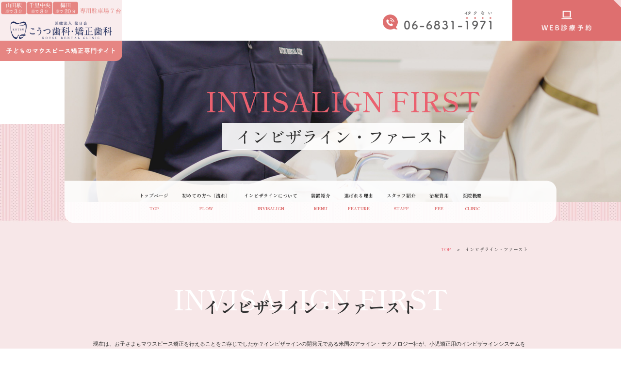

--- FILE ---
content_type: text/html
request_url: https://www.kotsu-dent.com/mouthpiece/kids/invisalign-first.html
body_size: 6333
content:
<!DOCTYPE html>
<html lang="ja">

<head>
<!-- Google Tag Manager -->
<script>(function(w,d,s,l,i){w[l]=w[l]||[];w[l].push({'gtm.start':
new Date().getTime(),event:'gtm.js'});var f=d.getElementsByTagName(s)[0],
j=d.createElement(s),dl=l!='dataLayer'?'&l='+l:'';j.async=true;j.src=
'https://www.googletagmanager.com/gtm.js?id='+i+dl;f.parentNode.insertBefore(j,f);
})(window,document,'script','dataLayer','GTM-5LSS7LK8');</script>
<!-- End Google Tag Manager -->
<!-- Google Tag Manager -->
<script>(function(w,d,s,l,i){w[l]=w[l]||[];w[l].push({'gtm.start':
new Date().getTime(),event:'gtm.js'});var f=d.getElementsByTagName(s)[0],
j=d.createElement(s),dl=l!='dataLayer'?'&l='+l:'';j.async=true;j.src=
'https://www.googletagmanager.com/gtm.js?id='+i+dl;f.parentNode.insertBefore(j,f);
})(window,document,'script','dataLayer','GTM-W6P74C3');</script>
<!-- End Google Tag Manager -->
<!-- Google Tag Manager 20250121設置-->
<script>(function(w,d,s,l,i){w[l]=w[l]||[];w[l].push({'gtm.start':
new Date().getTime(),event:'gtm.js'});var f=d.getElementsByTagName(s)[0],
j=d.createElement(s),dl=l!='dataLayer'?'&l='+l:'';j.async=true;j.src=
'https://www.googletagmanager.com/gtm.js?id='+i+dl;f.parentNode.insertBefore(j,f);
})(window,document,'script','dataLayer','GTM-TD8B9QV7');</script>
<!-- End Google Tag Manager -->
    <meta charset="utf-8">
    <meta http-equiv="X-UA-Compatible" content="IE=edge">
    <meta name="viewport" content="width=device-width, initial-scale=1">
    <title>インビザライン・ファースト｜こうつ歯科・矯正歯科マウスピース矯正専門サイト</title>
    <meta name="keywords" content="大阪,吹田,インビザライン,歯列矯正,矯正歯科,インビザラインファースト">
    <meta name="description" content="「こうつ歯科・矯正歯科」が運営するマウスピース矯正専門サイトの「インビザライン・ファースト」のページです。インビザライン・ファーストの特徴とインビザライン・ファーストに向く人の特徴をそれぞれ解説します。">
    <meta property="og:title" content="インビザライン・ファースト｜こうつ歯科・矯正歯科マウスピース矯正専門サイト" />
    <!-- Font awesome -->
    <link href="css/font-awesome.css" rel="stylesheet">
    <!-- Main style sheet -->
    <link href="css/style.css" rel="stylesheet">
    <!-- HTML5 shim and Respond.js for IE8 support of HTML5 elements and media queries -->
    <!-- WARNING: Respond.js doesn't work if you view the page via file:// -->
    <!--[if lt IE 9]>
    <script src="https://oss.maxcdn.com/html5shiv/3.7.2/html5shiv.min.js"></script>
    <script src="https://oss.maxcdn.com/respond/1.4.2/respond.min.js"></script>
    <![endif]-->
</head>

<body>
<!-- Google Tag Manager (noscript) -->
<noscript><iframe src="https://www.googletagmanager.com/ns.html?id=GTM-5LSS7LK8"
height="0" width="0" style="display:none;visibility:hidden"></iframe></noscript>
<!-- End Google Tag Manager (noscript) -->
<!-- Google Tag Manager (noscript) -->
<noscript><iframe src="https://www.googletagmanager.com/ns.html?id=GTM-W6P74C3"
height="0" width="0" style="display:none;visibility:hidden"></iframe></noscript>
<!-- End Google Tag Manager (noscript) -->
<!-- Google Tag Manager (noscript) 20250121設置-->
<noscript><iframe src="https://www.googletagmanager.com/ns.html?id=GTM-TD8B9QV7"
height="0" width="0" style="display:none;visibility:hidden"></iframe></noscript>
<!-- End Google Tag Manager (noscript) -->     
<header class="header">
    <article class="container-fluid">
        <div class="header__main d-flex justify-content-end align-items-start">
            <div class="logo">
                <a href="../kids/">
                    <img class="pc" src="images/logo.png" alt="">
                    <img class="sp" src="images/logo-sp.png" alt="">
                </a>
            </div>
            <div class="header__main--info d-flex align-items-center">
                <a href="tel:06-6831-1971" class="more tel"><img src="images/tel.png" alt="06-6831-1971"></a>
                <a href="https://apo-toolboxes.stransa.co.jp/user/web/7d3d77a826c700f92d7d84026f63990e/reservations" class="more web"><img src="images/contact.png" alt="web"></a>
            </div>
            <div class="hamburger hamburger--squeeze">
                <div class="hamburger-box">
                    <div class="hamburger-inner"></div>
                </div>
            </div>
        </div>
    </article>
    <h1 class="sp">マウスピース矯正専門サイト</h1>
</header>
<!-- /header -->
 

<section class="banner banner-bg">
    <article class="container-fluid">
        <div class="banner__main">
            <div class="banner-page">
                <div class="text">
                    <h2>invisalign first</h2>
                    <p><span>インビザライン・ファースト</span></p>
                </div>
            </div>
        </div>
    </article>
</section>
<!-- .Banner // -->

<nav class="nav-bar-menu">
    <div class="main">
        <div class="container">
            <div class="pc">
                <ul>
                    <li><a href="../">トップページ<span>TOP</span></a></li>
                    <li><a href="../flow.html">初めての方へ（流れ）<span>FLOW</span></a></li>
                    <li>
                        <a href="../invisalign.html">インビザラインについて<span>INVISALIGN</span></a>
                        <ul>
                            <li><a href="../invisalign.html">インビザラインとは</a></li>
                            <li><a href="../merit-demerit.html">インビザラインのメリット デメリット</a></li>
                            <li><a href="../combination.html">インビザラインと組み合わせられる治療</a></li>
                            <li><a href="../symptoms.html">インビザラインで対応できる歯並び一覧</a></li>
                        </ul>
                    </li>
                    <li>
                        <a href="../device.html">装置紹介<span>MENU</span></a>
                        <ul>
                            <li><a href="../device.html">インビザラインの装置紹介一覧</a></li>
                            <li><a href="../invisalign-comprehensiv.html">インビザライン・コンプリヘンシブ</a></li>
                            <li><a href="../invisalign-lite.html">インビザライン・ライト＆エクスプレス</a></li>
                            <li><a href="../kids/invisalign-first.html">インビザラインファースト</a></li>
                            <li><a href="../kids/invisalign-teen.html">インビザライン・ティーン</a></li>
                            <li><a href="../kids/pediatric-correction.html">小児矯正</a></li>
                            <li><a href="../kids/teeth-alignment-kids.html">プレオルソ</a></li>
                        </ul>
                    </li>
                   <li>
                        <a href="../features.html">選ばれる理由<span>FEATURE</span></a>
                        <ul>
                            <li><a href="../features.html">当院が選ばれる6つの理由</a></li>
                            <li><a href="../kids/features-kids.html">子どもの矯正で選ばれる理由</a></li>
                    <li><a href="../interview.html">マウスピース矯正の当院の考え</a></li>
                    <li><a href="../invisalign-truth.html">マウスピース矯正の真実</a></li>
                        </ul>
                    </li>
                    <li><a href="../doctor.html">スタッフ紹介<span>STAFF</span></a></li>
                    <li><a href="../price.html">治療費用<span>FEE</span></a></li>
                    <li>
                        <a href="../clinic.html">医院概要<span>CLINIC</span></a>
                        <ul>
                            <li><a href="../clinic.html">医院情報</a></li>
                            <li><a href="../access.html">アクセス</a></li>
                            <li><a href="../blog">新着情報</a></li>
                            <li><a href="../privacy-policy.html">プライバシーポリシー</a></li>
                        </ul>
                    </li>
                </ul>
            </div>
            <div class="sp">
                <ul>
                    <li><a href="../doctor.html">スタッフ紹介</a></li>
                    <li><a href="../clinic.html">医院情報</a></li>
                    <li><a href="../access.html">アクセス</a></li>
                    <li><a href="../blog">新着情報</a></li>
                    <li><a href="../price.html">治療費用</a></li>
                        <li><a href="../flow.html">治療の流れ</a></li>
                       <li><a href="../features.html">当院が選ばれる6つの理由</a></li>
                    <li><a href="../kids/features-kids.html">子どもの矯正で選ばれる理由</a></li>
                    <li><a href="../interview.html">マウスピース矯正の当院の考え</a></li>
                    <li><a href="../invisalign-truth.html">マウスピース矯正の真実</a></li>
                        <li><a href="../privacy-policy.html">プライバシーポリシー</a></li>
                </ul>
            </div>
            <div class="sp sub-menu">
                <ul>
                    <li><a href="../invisalign.html">インビザラインとは</a></li>
                    <li><a href="../merit-demerit.html">インビザラインのメリット デメリット</a></li>
                    <li><a href="../combination.html">インビザラインと組み合わせられる治療</a></li>
                    <li><a href="../symptoms.html">インビザラインで対応できる歯並び一覧</a></li>
                </ul>
                <ul>
                    <li><a href="../device.html">インビザラインの装置紹介</a></li>
                    <li><a href="../invisalign-comprehensiv.html">インビザライン・フル</a></li>
                    <li><a href="../invisalign-lite.html">インビザライン・ライト＆エクスプレス</a></li>
                </ul>
                <ul>
                    <li><a href="../kids/invisalign-first.html">インビザラインファースト</a></li>
                    <li><a href="../kids/invisalign-teen.html">インビザライン・ティーン</a></li>
                    <li><a href="../kids/pediatric-correction.html">小児矯正</a></li>
                    <li><a href="../kids/teeth-alignment-kids.html">プレオルソ</a></li>
                </ul>
                <div class="info-sp">
                    <div class="main-box">
                        <a href="tel:06-6831-1971" class="more tel"><img src="images/tel2.png" alt="06-6831-1971"></a>
                        <a href="https://apo-toolboxes.stransa.co.jp/user/web/7d3d77a826c700f92d7d84026f63990e/reservations" class="more web"><img src="images/web2.png" alt="web"></a>
                    </div>
                    <p>〒565-0873 大阪府吹田市藤白台1丁目3-30</p>
                    <p>阪急千里線「北千里駅」、<br>大阪モノレール「山田駅」近く<br>※吹田市北消防署の目の前</p>
                </div>
            </div>
        </div>
    </div>
    <div class="info">
        <a href="tel:06-6831-1971" class="more tel"><img src="images/tel.png" alt="06-6831-1971"></a>
        <a href="https://apo-toolboxes.stransa.co.jp/user/web/7d3d77a826c700f92d7d84026f63990e/reservations" class="more web"><img src="images/web3.png" alt="web"></a>
    </div>
</nav>

<section class="breadcrumb-box">
    <article class="container">
        <ul class="breadcrumb">
            <li><a href="../">TOP</a></li>
            <li>インビザライン・ファースト</li>
        </ul>
    </article>
</section>
<!-- End /box breadcrumb  -->

<section class="des-box">
    <article class="container">
        <div class="head">
            <h2 class="title">invisalign first</h2>
            <h2>インビザライン・ファースト</h2>
        </div>
        <div class="des-box__main">
            <p>現在は、お子さまもマウスピース矯正を行えることをご存じでしたか？インビザラインの開発元である米国のアライン・テクノロジー社が、小児矯正用のインビザラインシステムを開発しました。それが、インビザライン・ファーストです。インビザライン・ファーストを使用することで、お子さまでもマウスピース矯正を行うことができます。使用する矯正装置はスタイリッシュでかっこいいので、お子さまも矯正治療に積極的になれるかもしれません。早速、インビザライン・ファーストの特徴を見ていきましょう。</p>
        </div>
    </article>
</section>
<!-- End /box content  -->

<section class="content-box">
    <article class="container">
        <div class="entry-box">
            <h3>インビザライン・ファーストの特徴</h3>
            <div class="thumb-box thumb-box-full">
                <figure>
                    <img class="pc" src="images/invisalign-first002.png" alt="thumb">
                    <img class="sp" src="images/invisalign-first002-sp.png" alt="thumb">
                </figure>
            </div>
            <h4>特徴01：小学校低学年からなど早期に歯列矯正を始められる</h4>
            <p>インビザライン・ファーストであれば、小学校低学年などの早期の成長段階で矯正治療を始められます。インビザライン・ファーストの適用条件は、第一大臼歯（奥歯）を有していることと、第一大臼歯と前歯が2/3以上出ていることです。カウンセリングや検査を通して、条件を満たしていると判断されれば、早期に矯正治療を始められます。小学生の頃から矯正治療を始めることで、1番多感な中高生時代に自信を持って笑えるようになるので、親御さまからも人気な治療法です。</p>
            <h4>特徴02：見た目がコンプレックスにならない</h4>
            <div class="post-thumbnail d-flex align-items-start">
                <div class="thumb-box">
                    <figure>
                        <img src="images/invisalign-first003.jpeg" alt="thumb">
                    </figure>
                </div>
                <div class="text-box">
                    <p>インビザライン・ファーストで使用する矯正装置アライナーは、透明で目立ちません。実際、至近距離まで近づいて、やっとアライナーを装着していることが分かるくらいです。学校や習い事でお友達と接する機会が多い中、見た目にコンプレックスを持ちながら生活すると余計なストレスが蓄積してしまいます。従来のワイヤー矯正は、針金が目立って見た目にコンプレックスを持ちやすかったですが、インビザライン・ファーストはその心配がありません。</p>
                </div>
            </div>
            <h4>特徴03：虫歯のリスクを最小限に抑えられる</h4>
            <p>インビザライン・ファーストは、矯正装置（アライナー）を取り外して、しっかり歯を磨くことができ、虫歯のリスクを最小限に抑えられます。ワイヤー矯正のように矯正装置（ブラケット）を取り外せない場合は、どうしても磨き残しが増えてしまいます。しかし、インビザライン・ファースであれば、お子さまの歯だけでなく矯正装置アライナーも洗うことができるので安心安全です。</p>
            <h3>インビザライン・ファーストに向いている人</h3>
            <div class="thumb-box">
                <figure>
                    <img src="images/invisalign-first-001.jpeg" alt="thumb">
                </figure>
            </div>
            <h4>遊びやスポーツを頑張りたい</h4>
            <p>インビザライン・ファーストは、遊びやスポーツを頑張りたいお子さまに最適です。インビザライン・ファーストで使用する矯正装置アライナーは、薄くて柔らかいプラスチックでできています。そのため、転んだり、何かにぶつかったりした場合でも、アライナーによる怪我の心配がありません。お子さまのアクティビティの邪魔にならないので、最近はインビザライン・ファーストを選ぶ方が多いです。</p>
            <h4>できるだけ歯医者に通いたくない</h4>
            <div class="post-thumbnail d-flex align-items-start">
                <div class="thumb-box">
                    <figure>
                        <img src="images/invisalign-first004.jpeg" alt="thumb">
                    </figure>
                </div>
                <div class="text-box">
                    <p>できるだけ歯医者に通いたくないお子さまにも、インビザライン・ファーストは最適です。インビザライン・ファースト治療では、1ヶ月～2ヶ月に1度の通院で済みます。なぜなら、来院時に複数枚の矯正装置アライナーをお渡しするため、アライナー交換の度に通院する必要がないからです。歯医者が苦手なお子さまも、インビザライン・ファーストであれば挑戦できている方が少なくないです。</p>
                </div>
            </div>
            <h4>痛みの少ない矯正治療を受けたい</h4>
            <p>痛みの少ない矯正治療を受けたいお子さまにも、インビザライン・ファーストは最適です。インビザライン・ファーストは、ワイヤー矯正と比較して痛みが少ないと研究が明らかにしています。痛みだけでなく、装着中の違和感も少ないため、日常生活を送る上でのストレスも少ないです。一般的な歯科治療の痛みへの恐怖を感じているお子さまでも、リラックスして治療を受けていただけます。</p>
        </div>
    </article>
</section>
<!-- End /box content  -->

<section class="pickup-box">
    <article class="container">
        <h2 class="title-en">GREETING</h2>
        <div class="head-box">
            <h2>マウスピース矯正をお考え<br>の全ての方へ</h2>
        </div>
        <div class="pickup-box__main d-flex">
            <div class="thumb-box">
                <figure>
                    <img src="images/pu.jpeg" alt="thumb">
                </figure>
            </div>
            <div class="text-box">
                <p>こうつ歯科・矯正歯科の「マウスピース矯正専門サイト」にお越し頂きありがとうございます。<br>マウスピース矯正は多くの症例に対応できるだけでなく、矯正中の患者様へのストレスが非常に少ない矯正治療です。<br>私はそんなマウスピース矯正をもっと普及させたいと考え、歯科医師向け勉強会の代表を務めたりと、マウスピース矯正の普及に尽力してきました。<br>こうして当サイトをご覧いただけていることも、マウスピース矯正をお勧めする立場として、大変嬉しく思っています。<br>矯正治療を検討している方は、ぜひ当院にご相談ください。<br>あなたに寄り添った、丁寧な治療計画をご提案いたします。</p>
                <div class="more-box">
                    <a href="./doctor.html" class="more more-btn">理事長紹介はこちら</a>
                </div>
            </div>
        </div>
    </article>
</section>
<!-- End /box PICK UP!  -->

<section class="about-box">
    <article class="container">
        <div class="about-box__main d-flex">
            <div class="text-box">
                <div class="logo">
                    <a href="../kids/"><img src="images/logo2.png" alt=""></a>
                </div>
                <div class="info">
                    <a href="tel:06-6831-1971" class="more tel"><img src="images/tel2.png" alt="06-6831-1971"></a>
                    <a href="https://apo-toolboxes.stransa.co.jp/user/web/7d3d77a826c700f92d7d84026f63990e/reservations" class="more web"><img src="images/web2.png" alt="web"></a>
                </div>
            </div>
            <div class="map-box">
                <iframe src="https://www.google.com/maps/embed?pb=!1m18!1m12!1m3!1d3275.7870190424865!2d135.5157029!3d34.8112998!2m3!1f0!2f0!3f0!3m2!1i1024!2i768!4f13.1!3m3!1m2!1s0x6000fb682f16159b%3A0x156e53e5e080c189!2z5Yy755mC5rOV5Lq65YGl5pel5LyaIOOBk-OBhuOBpOatr-enkeODu-efr-ato-atr-enkQ!5e0!3m2!1sja!2s!4v1653973061833!5m2!1sja!2s" width="680" height="320" style="border:0;" allowfullscreen="" loading="lazy" referrerpolicy="no-referrer-when-downgrade"></iframe>
                <p>〒565-0873 大阪府吹田市藤白台1丁目3-30</p>
                <p>阪急千里線「北千里駅」、<br class="sp">大阪モノレール「山田駅」近く<br>※吹田市北消防署の目の前</p>
            </div>
        </div>
    </article>
</section>
<!-- End /box about  -->

<section class="bannerboot-box">
    <article class="container">
        <div class="bannerboot-box__main d-flex">
            <div class="items">
                <a href="https://www.kotsu-dent.com"><img src="images/bannerboot1.jpg" alt=""></a>
            </div>
            <div class="items">
                <a href="https://www.ciao-aligner.com/"><img src="images/bannerboot2.jpg" alt=""></a>
            </div>
        </div>
    </article>
</section>
<!-- End /box bannerboot  -->

<footer class="footer">
    <article class="container-fluid">
        <div class="footer__nav">
            <div class="container">
                <div class="d-flex justify-content-between">
                    <ul>
                        <li><a href="../kids">子どものマウスピース矯正専門サイトTOP</a></li>
                        <li><a href="../doctor.html">スタッフ紹介</a></li>
                        <li><a href="../clinic.html">医院情報</a></li>
                        <li><a href="../access.html">アクセス</a></li>
                        <li><a href="../blog">新着情報</a></li>
                    </ul>
                    <ul>
                        <li><a href="../price.html">治療費用</a></li>
                        <li><a href="../flow.html">治療の流れ</a></li>
                       <li><a href="../features.html">当院が選ばれる6つの理由</a></li>
                    <li><a href="../kids/features-kids.html">子どもの矯正で選ばれる理由</a></li>
                    <li><a href="../interview.html">マウスピース矯正の当院の考え</a></li>
                    <li><a href="../invisalign-truth.html">マウスピース矯正の真実</a></li>
                        <li><a href="../privacy-policy.html">プライバシーポリシー</a></li>
                    </ul>
                    <ul>
                        <li><a href="../">マウスピース矯正専門サイトTOP</a></li>
                        <li><a href="../invisalign.html">インビザラインとは</a></li>
                        <li><a href="../merit-demerit.html">インビザラインのメリット デメリット</a></li>
                        <li><a href="../combination.html">インビザラインと組み合わせられる治療</a></li>
                        <li><a href="../symptoms.html">インビザラインで対応できる歯並び</a></li>
                    </ul>
                    <ul>
                        <li><a href="../device.html">インビザラインの装置紹介</a></li>
                        <li><a href="../invisalign-comprehensiv.html">インビザライン・フル</a></li>
                        <li><a href="../invisalign-lite.html">インビザライン・ライト＆エクスプレス</a></li>
                        <li><a href="../kids/invisalign-first.html">インビザラインファースト</a></li>
                        <li><a href="../kids/invisalign-teen.html">インビザライン・ティーン</a></li>
                        <li><a href="../kids/pediatric-correction.html">小児矯正</a></li>
                        <li><a href="../kids/teeth-alignment-kids.html">プレオルソ</a></li>
                    </ul>
                </div>
            </div>
        </div>
        <div class="footer__copy">
            <p>© 2022 こうつ歯科・矯正歯科.</p>
        </div>
    </article>
</footer>
<section class="footer-banner">
    <article class="footer-banner__main d-flex">
        <a href="tel:06-6831-1971" class="more tel">
            <img src="images/tel-boot.png" alt="">
        </a>
        <a href="https://apo-toolboxes.stransa.co.jp/user/web/7d3d77a826c700f92d7d84026f63990e/reservations" class="more web">
            <img src="images/web-boot.png" alt="">
        </a>
        <a href="../" class="more specialized">
            <img src="images/specialized-boot.png" alt="">
        </a>
    </article>
</section>
<!-- End /box about  --> 
    <!-- End You write code for this content block in another file -->
    
    <!-- jQuery library -->
    <script src="js/jquery.min.js"></script>
    <script src="js/jquery-ui.min.js"></script>
    
    <!-- Custom js -->
    <script src="js/custom.js"></script>
</body>

</html>

--- FILE ---
content_type: text/css
request_url: https://www.kotsu-dent.com/mouthpiece/kids/css/style.css
body_size: 15205
content:
@charset "UTF-8";
/* Vendors - include bootrap
========================================================================== */
/* Helpers - helpers Variable file along with starting point Mixins and Placeholders.
========================================================================== */
/*
 * Variables
 */
@import url("//fonts.googleapis.com/css2?family=Shippori+Mincho:wght@400;500;600;700;800&display=swap");
/*
 * Function
 */
/*
* mixins
*/
/*
 * Placeholders
 */
/* Base - reset and typography.
========================================================================== */
/*
 * reset
 */
html,
body,
div,
span,
applet,
object,
iframe,
h1,
h2,
h3,
h4,
h5,
h6,
p,
blockquote,
pre,
a,
abbr,
acronym,
address,
big,
cite,
code,
del,
dfn,
em,
img,
ins,
kbd,
q,
s,
samp,
small,
strike,
strong,
sub,
sup,
tt,
var,
b,
u,
i,
center,
dl,
dt,
dd,
ol,
ul,
li,
fieldset,
form,
label,
legend,
table,
caption,
tbody,
tfoot,
thead,
tr,
th,
td,
article,
aside,
canvas,
details,
embed,
figure,
figcaption,
footer,
header,
hgroup,
menu,
nav,
output,
ruby,
section,
summary,
time,
mark,
audio,
video {
    margin: 0;
    padding: 0;
    border: 0;
    font-size: 100%;
    vertical-align: baseline;
}

/* HTML5 display-role reset for older browsers */
article,
aside,
details,
figcaption,
figure,
footer,
header,
hgroup,
menu,
nav,
section {
    display: block;
}

body {
    line-height: 1;
}

ol,
ul {
    list-style: none;
}

blockquote,
q {
    quotes: none;
}
blockquote:before,
blockquote:after,
q:before,
q:after {
    content: "";
    content: none;
}

table {
    border-collapse: collapse;
    border-spacing: 0;
}

button {
    background-color: transparent;
    outline: none;
    border: 0;
    cursor: pointer;
}

/*
 * Typography
 */
h1,
h2,
h3,
h4,
h5,
h6 {
    font-family: "Shippori Mincho", "sans-serif", serif;
    font-weight: 700;
    color: #333333;
    line-height: 1.4;
}

h1 {
    font-size: 1.2rem;
    font-weight: 500;
    color: #333333;
}

h2 {
    font-size: 4.8rem;
}

h3 {
    font-size: 3.6rem;
}

.block-margins {
    margin: 1em 0;
}

.unordered-list {
    list-style-type: disc;
}

.ordered-list {
    list-style: decimal;
}

/* Components - Re-usable site elements.
========================================================================== */
a {
    color: #333333;
    text-decoration: none;
}
a:visited {
    color: #333333;
    text-decoration: none;
}
a:hover,
a:visited:hover {
    color: #ea616f;
    text-decoration: none;
}
a:focus {
    outline: none;
    text-decoration: none;
}

.italic {
    font-style: italic;
}

.bold {
    font-weight: 700;
}

.more {
    transition: all 300ms ease-in-out;
    -webkit-transition: all 300ms ease-in-out;
    -moz-transition: all 300ms ease-in-out;
    -o-transition: all 300ms ease-in-out;
}

.more-btn {
    display: inline-block;
    text-align: center;
    width: 100%;
    max-width: 37rem;
    background: #de6f6f;
    color: #fff !important;
    font-size: 2.2rem;
    border-radius: 39px;
    line-height: 7.5rem;
    font-family: "Shippori Mincho", "sans-serif", serif;
    position: relative;
}
.more-btn::after {
    content: "";
    display: block;
    width: 0.9rem;
    height: 1rem;
    background-image: url("../images/arrow.svg");
    background-position: 0 0;
    background-repeat: no-repeat;
    background-size: 100% 100%;
    position: absolute;
    top: 50%;
    right: 3.2rem;
    -webkit-transform: translateY(-50%);
    -ms-transform: translateY(-50%);
    transform: translateY(-50%);
}
.more-btn:hover {
    background: #000;
}

.more-btn-2 {
    display: inline-block;
    padding: 1.4rem 0;
    text-align: center;
    width: 100%;
    max-width: 38rem;
    background: #de6f6f;
    color: #fff !important;
    font-size: 2.2rem;
    border-radius: 39px;
    line-height: 2.8rem;
    font-family: "Shippori Mincho", "sans-serif", serif;
    position: relative;
}
.more-btn-2::after {
    content: "";
    display: block;
    width: 0.9rem;
    height: 1rem;
    background-image: url("../images/arrow.svg");
    background-position: 0 0;
    background-repeat: no-repeat;
    background-size: 100% 100%;
    position: absolute;
    top: 50%;
    right: 3.2rem;
    -webkit-transform: translateY(-50%);
    -ms-transform: translateY(-50%);
    transform: translateY(-50%);
}
.more-btn-2:hover {
    background: #000;
}

@media (max-width: 991px) {
    .more-btn {
        max-width: 63rem;
        border-radius: 59px;
        line-height: 11.2rem;
        font-size: 3.3rem;
    }
    .more-btn::after {
        width: 1.6rem;
        height: 1.6rem;
    }
    .more-btn-2 {
        padding: 2rem 0;
        max-width: 62.6rem;
        font-size: 3.3rem;
        border-radius: 59px;
        line-height: 4.2rem;
    }
    .more-btn-2::after {
        width: 1.4rem;
        height: 1.8rem;
    }
}

.nav-bar-menu {
    width: 100%;
    padding: 0 10.4166667%;
    -webkit-transform: translateY(-50%);
    -ms-transform: translateY(-50%);
    transform: translateY(-50%);
    position: relative;
    z-index: 9999;
}
.nav-bar-menu .main {
    width: 100%;
    background: rgba(255, 255, 255, 0.9);
    border-radius: 0 20px 20px 20px;
}
.nav-bar-menu .info {
    display: none;
}
.nav-bar-menu ul {
    display: -webkit-box;
    display: -webkit-flex;
    display: -ms-flexbox;
    display: flex;
    -webkit-box-pack: center;
    -webkit-justify-content: center;
    -ms-flex-pack: center;
    justify-content: center;
    padding: 2.5rem 0;
}
.nav-bar-menu ul li {
    position: relative;
}
.nav-bar-menu ul li a {
    display: block;
    font-size: 1.8rem;
    line-height: 3.8rem;
    font-weight: 700;
    color: #333333;
    padding: 0 2rem;
    position: relative;
    text-align: center;
    transition: all 300ms ease-in-out;
    -webkit-transition: all 300ms ease-in-out;
    -moz-transition: all 300ms ease-in-out;
    -o-transition: all 300ms ease-in-out;
    font-family: "Shippori Mincho", "sans-serif", serif;
}
.nav-bar-menu ul li a span {
    display: block;
    font-size: 1.2rem;
    color: #de6f6f;
    font-weight: 800;
}
.nav-bar-menu ul li ul {
    display: inline-block;
    width: auto;
    background: #d9e6f2;
    position: absolute;
    left: 50%;
    -webkit-transform: translateX(-50%);
    -ms-transform: translateX(-50%);
    transform: translateX(-50%);
    top: 8rem;
    border-top: 4px solid #de6f6f;
    -webkit-box-shadow: 0 0 13px rgba(21, 33, 81, 0.2);
    box-shadow: 0 0 13px rgba(21, 33, 81, 0.2);
    padding: 0;
    transition: all 200ms ease-in-out;
    -webkit-transition: all 200ms ease-in-out;
    -moz-transition: all 200ms ease-in-out;
    -o-transition: all 200ms ease-in-out;
    opacity: 0;
    visibility: hidden;
    border-radius: 9px;
}
.nav-bar-menu ul li ul li a {
    display: -webkit-box;
    display: -webkit-flex;
    display: -ms-flexbox;
    display: flex;
    -webkit-box-align: center;
    -webkit-align-items: center;
    -ms-flex-align: center;
    align-items: center;
    line-height: 8rem;
    padding: 0 2rem;
    border-bottom: 2px solid #fff;
    white-space: nowrap;
    font-size: 1.8rem;
    color: #333;
    font-weight: 700;
    font-family: "Shippori Mincho", "sans-serif", serif;
}
.nav-bar-menu ul li ul li a::before {
    content: "";
    display: block;
    width: 0.8rem;
    height: 0.9rem;
    margin-right: 1rem;
    background-image: url("../images/arrow-3.png");
    background-position: 0 0;
    background-repeat: no-repeat;
    background-size: 100% 100%;
}
.nav-bar-menu ul li ul li a:hover {
    background: #fff;
}
.nav-bar-menu ul li ul li:last-child a {
    border-bottom: none;
}
.nav-bar-menu ul li:hover ul {
    opacity: 1;
    visibility: visible;
}

.hamburger {
    display: none !important;
}

@media (min-width: 992px) {
    .nav-bar-menu.is-active {
        padding: 0;
        position: fixed;
        top: 0;
        left: 0;
        -webkit-transform: none;
        -ms-transform: none;
        transform: none;
        background: #fff;
        display: -webkit-box;
        display: -webkit-flex;
        display: -ms-flexbox;
        display: flex;
        -webkit-box-align: center;
        -webkit-align-items: center;
        -ms-flex-align: center;
        align-items: center;
        -webkit-box-shadow: 0 0 13px rgba(21, 33, 81, 0.2);
        box-shadow: 0 0 13px rgba(21, 33, 81, 0.2);
    }
    .nav-bar-menu.is-active .container {
        max-width: 100%;
    }
    .nav-bar-menu.is-active .info {
        display: -webkit-box;
        display: -webkit-flex;
        display: -ms-flexbox;
        display: flex;
        -webkit-box-align: center;
        -webkit-align-items: center;
        -ms-flex-align: center;
        align-items: center;
    }
    .nav-bar-menu.is-active .info a {
        display: block;
    }
    .nav-bar-menu.is-active .info .tel {
        width: 26.8rem;
        margin-right: 3rem;
    }
    .nav-bar-menu.is-active .info .web {
        width: 18rem;
    }
    .nav-bar-menu.is-active .container > ul {
        -webkit-box-pack: start;
        -webkit-justify-content: flex-start;
        -ms-flex-pack: start;
        justify-content: flex-start;
        padding: 0;
    }
    .nav-bar-menu.is-active .container > ul > li > a {
        line-height: 2.8rem;
    }
}

@media (max-width: 991px) {
    .hamburger {
        display: -webkit-box !important;
        display: -webkit-flex !important;
        display: -ms-flexbox !important;
        display: flex !important;
        -webkit-box-align: center;
        -webkit-align-items: center;
        -ms-flex-align: center;
        align-items: center;
        -webkit-box-pack: center;
        -webkit-justify-content: center;
        -ms-flex-pack: center;
        justify-content: center;
        padding: 0 !important;
        width: 12rem !important;
        height: 12rem !important;
        background: #de6f6f !important;
    }
    .nav-bar-menu {
        padding: 0;
        height: 100vh;
        width: 102vw;
        position: fixed;
        right: 0;
        top: 0;
        z-index: 999;
        overflow-x: hidden;
        transition: all 300ms ease-in-out;
        -webkit-transition: all 300ms ease-in-out;
        -moz-transition: all 300ms ease-in-out;
        -o-transition: all 300ms ease-in-out;
        -webkit-transform: translateX(200%);
        -ms-transform: translateX(200%);
        transform: translateX(200%);
        overflow-y: scroll;
        display: -webkit-box;
        display: -webkit-flex;
        display: -ms-flexbox;
        display: flex;
        -webkit-box-pack: center;
        -webkit-justify-content: center;
        -ms-flex-pack: center;
        justify-content: center;
        background: #eef3f7;
    }
    .nav-bar-menu.is_active {
        -webkit-transform: translateX(0);
        -ms-transform: translateX(0);
        transform: translateX(0);
    }
    .nav-bar-menu .container {
        padding: 0 0 10rem 0;
    }
    .nav-bar-menu ul {
        margin: 18.5rem 0 0;
        padding: 0;
        width: 100%;
        display: block;
    }
    .nav-bar-menu.is-active ul {
        margin: 12.5rem 0 0;
    }
    .nav-bar-menu ul li {
        width: 100%;
    }
    .nav-bar-menu ul li a {
        display: -webkit-box;
        display: -webkit-flex;
        display: -ms-flexbox;
        display: flex;
        -webkit-box-align: center;
        -webkit-align-items: center;
        -ms-flex-align: center;
        align-items: center;
        width: 100%;
        line-height: 10.7rem;
        color: #1f2c5c;
        font-weight: 600;
        padding: 0 3rem;
        border-bottom: 2px solid #fff;
        background: #fcf7e7;
        position: relative;
        font-size: 3.2rem;
        transition: all 300ms ease-in-out;
        -webkit-transition: all 300ms ease-in-out;
        -moz-transition: all 300ms ease-in-out;
        -o-transition: all 300ms ease-in-out;
    }
    .nav-bar-menu ul li a span {
        display: none;
    }
    .nav-bar-menu ul li a::before {
        content: "";
        display: block;
        min-width: 2.4rem;
        width: 2.4rem;
        height: 0.4rem;
        min-height: 0.4rem;
        background: #de6f6f;
        margin-right: 2rem;
    }
    .nav-bar-menu ul li ul {
        display: none !important;
    }
    .nav-bar-menu .sub-menu ul {
        margin-top: 0;
        border-top: 1rem solid #fff;
    }
    .nav-bar-menu .sub-menu ul:nth-child(1) li a {
        background: #d9e6f2;
    }
    .nav-bar-menu .sub-menu ul:nth-child(2) li a {
        background: #dbecf4;
    }
    .nav-bar-menu .sub-menu ul:nth-child(3) li a {
        background: #f5eaea;
    }
    .nav-bar-menu .sub-menu .info-sp {
        background: #eef3f7;
        padding: 7rem 3rem;
    }
    .nav-bar-menu .sub-menu .info-sp .main-box {
        padding-left: 9rem;
        background-image: url("../images/about-sp.png");
        background-position: 0 0;
        background-repeat: no-repeat;
        background-size: 5.8rem auto;
        background-position: left center;
        margin-bottom: 5rem;
    }
    .nav-bar-menu .sub-menu .info-sp p {
        font-size: 3rem;
        line-height: 1.4;
    }
    .nav-bar-menu .sub-menu .info-sp .main-box a {
        display: block;
    }
    .nav-bar-menu .sub-menu .info-sp .main-box .tel {
        margin-bottom: 4rem;
    }
}

/*!
 * Hamburgers
 * @description Tasty CSS-animated hamburgers
 * @author Jonathan Suh @jonsuh
 * @site https://jonsuh.com/hamburgers
 * @link https://github.com/jonsuh/hamburgers
 */
.hamburger {
    padding: 1.5rem 1.5rem;
    display: inline-block;
    cursor: pointer;
    -webkit-transition-property: opacity, -webkit-filter;
    transition-property: opacity, -webkit-filter;
    -o-transition-property: opacity, filter;
    transition-property: opacity, filter;
    transition-property: opacity, filter, -webkit-filter;
    -webkit-transition-duration: 0.15s;
    -o-transition-duration: 0.15s;
    transition-duration: 0.15s;
    -webkit-transition-timing-function: linear;
    -o-transition-timing-function: linear;
    transition-timing-function: linear;
    font: inherit;
    color: inherit;
    text-transform: none;
    background-color: transparent;
    border: 0;
    margin: 0;
    overflow: visible;
}
.hamburger:hover {
    opacity: 0.7;
}
.hamburger.is-active:hover {
    opacity: 0.7;
}
.hamburger.is-active .hamburger-inner,
.hamburger.is-active .hamburger-inner::before,
.hamburger.is-active .hamburger-inner::after {
    background-color: #fff;
}

.hamburger-box {
    width: 4rem;
    height: 3.7rem;
    display: inline-block;
    position: relative;
}

.hamburger-inner {
    display: block;
    top: 50%;
    margin-top: -0.15rem;
}
.hamburger-inner,
.hamburger-inner::before,
.hamburger-inner::after {
    width: 4rem;
    height: 0.3rem;
    background-color: #fff;
    border-radius: 0;
    position: absolute;
    -webkit-transition-property: -webkit-transform;
    transition-property: -webkit-transform;
    -o-transition-property: transform;
    transition-property: transform;
    transition-property: transform, -webkit-transform;
    -webkit-transition-duration: 0.15s;
    -o-transition-duration: 0.15s;
    transition-duration: 0.15s;
    -webkit-transition-timing-function: ease;
    -o-transition-timing-function: ease;
    transition-timing-function: ease;
}
.hamburger-inner::before,
.hamburger-inner::after {
    content: "";
    display: block;
}
.hamburger-inner::before {
    top: -1.7rem;
}
.hamburger-inner::after {
    bottom: -1.7rem;
}

/*
   * 3DX
   */
.hamburger--3dx .hamburger-box {
    -webkit-perspective: 8rem;
    perspective: 8rem;
}

.hamburger--3dx .hamburger-inner {
    -webkit-transition: background-color 0s 0.1s cubic-bezier(0.645, 0.045, 0.355, 1),
        -webkit-transform 0.15s cubic-bezier(0.645, 0.045, 0.355, 1);
    transition: background-color 0s 0.1s cubic-bezier(0.645, 0.045, 0.355, 1),
        -webkit-transform 0.15s cubic-bezier(0.645, 0.045, 0.355, 1);
    -o-transition: transform 0.15s cubic-bezier(0.645, 0.045, 0.355, 1),
        background-color 0s 0.1s cubic-bezier(0.645, 0.045, 0.355, 1);
    transition: transform 0.15s cubic-bezier(0.645, 0.045, 0.355, 1),
        background-color 0s 0.1s cubic-bezier(0.645, 0.045, 0.355, 1);
    transition: transform 0.15s cubic-bezier(0.645, 0.045, 0.355, 1),
        background-color 0s 0.1s cubic-bezier(0.645, 0.045, 0.355, 1),
        -webkit-transform 0.15s cubic-bezier(0.645, 0.045, 0.355, 1);
}
.hamburger--3dx .hamburger-inner::before,
.hamburger--3dx .hamburger-inner::after {
    -webkit-transition: -webkit-transform 0s 0.1s cubic-bezier(0.645, 0.045, 0.355, 1);
    transition: -webkit-transform 0s 0.1s cubic-bezier(0.645, 0.045, 0.355, 1);
    -o-transition: transform 0s 0.1s cubic-bezier(0.645, 0.045, 0.355, 1);
    transition: transform 0s 0.1s cubic-bezier(0.645, 0.045, 0.355, 1);
    transition: transform 0s 0.1s cubic-bezier(0.645, 0.045, 0.355, 1),
        -webkit-transform 0s 0.1s cubic-bezier(0.645, 0.045, 0.355, 1);
}

.hamburger--3dx.is-active .hamburger-inner {
    background-color: transparent !important;
    -webkit-transform: rotateY(180deg);
    transform: rotateY(180deg);
}
.hamburger--3dx.is-active .hamburger-inner::before {
    -webkit-transform: translate3d(0, 1.7rem, 0) rotate(45deg);
    transform: translate3d(0, 1.7rem, 0) rotate(45deg);
}
.hamburger--3dx.is-active .hamburger-inner::after {
    -webkit-transform: translate3d(0, -1.7rem, 0) rotate(-45deg);
    transform: translate3d(0, -1.7rem, 0) rotate(-45deg);
}

/*
   * 3DX Reverse
   */
.hamburger--3dx-r .hamburger-box {
    -webkit-perspective: 8rem;
    perspective: 8rem;
}

.hamburger--3dx-r .hamburger-inner {
    -webkit-transition: background-color 0s 0.1s cubic-bezier(0.645, 0.045, 0.355, 1),
        -webkit-transform 0.15s cubic-bezier(0.645, 0.045, 0.355, 1);
    transition: background-color 0s 0.1s cubic-bezier(0.645, 0.045, 0.355, 1),
        -webkit-transform 0.15s cubic-bezier(0.645, 0.045, 0.355, 1);
    -o-transition: transform 0.15s cubic-bezier(0.645, 0.045, 0.355, 1),
        background-color 0s 0.1s cubic-bezier(0.645, 0.045, 0.355, 1);
    transition: transform 0.15s cubic-bezier(0.645, 0.045, 0.355, 1),
        background-color 0s 0.1s cubic-bezier(0.645, 0.045, 0.355, 1);
    transition: transform 0.15s cubic-bezier(0.645, 0.045, 0.355, 1),
        background-color 0s 0.1s cubic-bezier(0.645, 0.045, 0.355, 1),
        -webkit-transform 0.15s cubic-bezier(0.645, 0.045, 0.355, 1);
}
.hamburger--3dx-r .hamburger-inner::before,
.hamburger--3dx-r .hamburger-inner::after {
    -webkit-transition: -webkit-transform 0s 0.1s cubic-bezier(0.645, 0.045, 0.355, 1);
    transition: -webkit-transform 0s 0.1s cubic-bezier(0.645, 0.045, 0.355, 1);
    -o-transition: transform 0s 0.1s cubic-bezier(0.645, 0.045, 0.355, 1);
    transition: transform 0s 0.1s cubic-bezier(0.645, 0.045, 0.355, 1);
    transition: transform 0s 0.1s cubic-bezier(0.645, 0.045, 0.355, 1),
        -webkit-transform 0s 0.1s cubic-bezier(0.645, 0.045, 0.355, 1);
}

.hamburger--3dx-r.is-active .hamburger-inner {
    background-color: transparent !important;
    -webkit-transform: rotateY(-180deg);
    transform: rotateY(-180deg);
}
.hamburger--3dx-r.is-active .hamburger-inner::before {
    -webkit-transform: translate3d(0, 1.7rem, 0) rotate(45deg);
    transform: translate3d(0, 1.7rem, 0) rotate(45deg);
}
.hamburger--3dx-r.is-active .hamburger-inner::after {
    -webkit-transform: translate3d(0, -1.7rem, 0) rotate(-45deg);
    transform: translate3d(0, -1.7rem, 0) rotate(-45deg);
}

/*
   * 3DY
   */
.hamburger--3dy .hamburger-box {
    -webkit-perspective: 8rem;
    perspective: 8rem;
}

.hamburger--3dy .hamburger-inner {
    -webkit-transition: background-color 0s 0.1s cubic-bezier(0.645, 0.045, 0.355, 1),
        -webkit-transform 0.15s cubic-bezier(0.645, 0.045, 0.355, 1);
    transition: background-color 0s 0.1s cubic-bezier(0.645, 0.045, 0.355, 1),
        -webkit-transform 0.15s cubic-bezier(0.645, 0.045, 0.355, 1);
    -o-transition: transform 0.15s cubic-bezier(0.645, 0.045, 0.355, 1),
        background-color 0s 0.1s cubic-bezier(0.645, 0.045, 0.355, 1);
    transition: transform 0.15s cubic-bezier(0.645, 0.045, 0.355, 1),
        background-color 0s 0.1s cubic-bezier(0.645, 0.045, 0.355, 1);
    transition: transform 0.15s cubic-bezier(0.645, 0.045, 0.355, 1),
        background-color 0s 0.1s cubic-bezier(0.645, 0.045, 0.355, 1),
        -webkit-transform 0.15s cubic-bezier(0.645, 0.045, 0.355, 1);
}
.hamburger--3dy .hamburger-inner::before,
.hamburger--3dy .hamburger-inner::after {
    -webkit-transition: -webkit-transform 0s 0.1s cubic-bezier(0.645, 0.045, 0.355, 1);
    transition: -webkit-transform 0s 0.1s cubic-bezier(0.645, 0.045, 0.355, 1);
    -o-transition: transform 0s 0.1s cubic-bezier(0.645, 0.045, 0.355, 1);
    transition: transform 0s 0.1s cubic-bezier(0.645, 0.045, 0.355, 1);
    transition: transform 0s 0.1s cubic-bezier(0.645, 0.045, 0.355, 1),
        -webkit-transform 0s 0.1s cubic-bezier(0.645, 0.045, 0.355, 1);
}

.hamburger--3dy.is-active .hamburger-inner {
    background-color: transparent !important;
    -webkit-transform: rotateX(-180deg);
    transform: rotateX(-180deg);
}
.hamburger--3dy.is-active .hamburger-inner::before {
    -webkit-transform: translate3d(0, 1.7rem, 0) rotate(45deg);
    transform: translate3d(0, 1.7rem, 0) rotate(45deg);
}
.hamburger--3dy.is-active .hamburger-inner::after {
    -webkit-transform: translate3d(0, -1.7rem, 0) rotate(-45deg);
    transform: translate3d(0, -1.7rem, 0) rotate(-45deg);
}

/*
   * 3DY Reverse
   */
.hamburger--3dy-r .hamburger-box {
    -webkit-perspective: 8rem;
    perspective: 8rem;
}

.hamburger--3dy-r .hamburger-inner {
    -webkit-transition: background-color 0s 0.1s cubic-bezier(0.645, 0.045, 0.355, 1),
        -webkit-transform 0.15s cubic-bezier(0.645, 0.045, 0.355, 1);
    transition: background-color 0s 0.1s cubic-bezier(0.645, 0.045, 0.355, 1),
        -webkit-transform 0.15s cubic-bezier(0.645, 0.045, 0.355, 1);
    -o-transition: transform 0.15s cubic-bezier(0.645, 0.045, 0.355, 1),
        background-color 0s 0.1s cubic-bezier(0.645, 0.045, 0.355, 1);
    transition: transform 0.15s cubic-bezier(0.645, 0.045, 0.355, 1),
        background-color 0s 0.1s cubic-bezier(0.645, 0.045, 0.355, 1);
    transition: transform 0.15s cubic-bezier(0.645, 0.045, 0.355, 1),
        background-color 0s 0.1s cubic-bezier(0.645, 0.045, 0.355, 1),
        -webkit-transform 0.15s cubic-bezier(0.645, 0.045, 0.355, 1);
}
.hamburger--3dy-r .hamburger-inner::before,
.hamburger--3dy-r .hamburger-inner::after {
    -webkit-transition: -webkit-transform 0s 0.1s cubic-bezier(0.645, 0.045, 0.355, 1);
    transition: -webkit-transform 0s 0.1s cubic-bezier(0.645, 0.045, 0.355, 1);
    -o-transition: transform 0s 0.1s cubic-bezier(0.645, 0.045, 0.355, 1);
    transition: transform 0s 0.1s cubic-bezier(0.645, 0.045, 0.355, 1);
    transition: transform 0s 0.1s cubic-bezier(0.645, 0.045, 0.355, 1),
        -webkit-transform 0s 0.1s cubic-bezier(0.645, 0.045, 0.355, 1);
}

.hamburger--3dy-r.is-active .hamburger-inner {
    background-color: transparent !important;
    -webkit-transform: rotateX(180deg);
    transform: rotateX(180deg);
}
.hamburger--3dy-r.is-active .hamburger-inner::before {
    -webkit-transform: translate3d(0, 1.7rem, 0) rotate(45deg);
    transform: translate3d(0, 1.7rem, 0) rotate(45deg);
}
.hamburger--3dy-r.is-active .hamburger-inner::after {
    -webkit-transform: translate3d(0, -1.7rem, 0) rotate(-45deg);
    transform: translate3d(0, -1.7rem, 0) rotate(-45deg);
}

/*
   * 3DXY
   */
.hamburger--3dxy .hamburger-box {
    -webkit-perspective: 8rem;
    perspective: 8rem;
}

.hamburger--3dxy .hamburger-inner {
    -webkit-transition: background-color 0s 0.1s cubic-bezier(0.645, 0.045, 0.355, 1),
        -webkit-transform 0.15s cubic-bezier(0.645, 0.045, 0.355, 1);
    transition: background-color 0s 0.1s cubic-bezier(0.645, 0.045, 0.355, 1),
        -webkit-transform 0.15s cubic-bezier(0.645, 0.045, 0.355, 1);
    -o-transition: transform 0.15s cubic-bezier(0.645, 0.045, 0.355, 1),
        background-color 0s 0.1s cubic-bezier(0.645, 0.045, 0.355, 1);
    transition: transform 0.15s cubic-bezier(0.645, 0.045, 0.355, 1),
        background-color 0s 0.1s cubic-bezier(0.645, 0.045, 0.355, 1);
    transition: transform 0.15s cubic-bezier(0.645, 0.045, 0.355, 1),
        background-color 0s 0.1s cubic-bezier(0.645, 0.045, 0.355, 1),
        -webkit-transform 0.15s cubic-bezier(0.645, 0.045, 0.355, 1);
}
.hamburger--3dxy .hamburger-inner::before,
.hamburger--3dxy .hamburger-inner::after {
    -webkit-transition: -webkit-transform 0s 0.1s cubic-bezier(0.645, 0.045, 0.355, 1);
    transition: -webkit-transform 0s 0.1s cubic-bezier(0.645, 0.045, 0.355, 1);
    -o-transition: transform 0s 0.1s cubic-bezier(0.645, 0.045, 0.355, 1);
    transition: transform 0s 0.1s cubic-bezier(0.645, 0.045, 0.355, 1);
    transition: transform 0s 0.1s cubic-bezier(0.645, 0.045, 0.355, 1),
        -webkit-transform 0s 0.1s cubic-bezier(0.645, 0.045, 0.355, 1);
}

.hamburger--3dxy.is-active .hamburger-inner {
    background-color: transparent !important;
    -webkit-transform: rotateX(180deg) rotateY(180deg);
    transform: rotateX(180deg) rotateY(180deg);
}
.hamburger--3dxy.is-active .hamburger-inner::before {
    -webkit-transform: translate3d(0, 1.7rem, 0) rotate(45deg);
    transform: translate3d(0, 1.7rem, 0) rotate(45deg);
}
.hamburger--3dxy.is-active .hamburger-inner::after {
    -webkit-transform: translate3d(0, -1.7rem, 0) rotate(-45deg);
    transform: translate3d(0, -1.7rem, 0) rotate(-45deg);
}

/*
   * 3DXY Reverse
   */
.hamburger--3dxy-r .hamburger-box {
    -webkit-perspective: 8rem;
    perspective: 8rem;
}

.hamburger--3dxy-r .hamburger-inner {
    -webkit-transition: background-color 0s 0.1s cubic-bezier(0.645, 0.045, 0.355, 1),
        -webkit-transform 0.15s cubic-bezier(0.645, 0.045, 0.355, 1);
    transition: background-color 0s 0.1s cubic-bezier(0.645, 0.045, 0.355, 1),
        -webkit-transform 0.15s cubic-bezier(0.645, 0.045, 0.355, 1);
    -o-transition: transform 0.15s cubic-bezier(0.645, 0.045, 0.355, 1),
        background-color 0s 0.1s cubic-bezier(0.645, 0.045, 0.355, 1);
    transition: transform 0.15s cubic-bezier(0.645, 0.045, 0.355, 1),
        background-color 0s 0.1s cubic-bezier(0.645, 0.045, 0.355, 1);
    transition: transform 0.15s cubic-bezier(0.645, 0.045, 0.355, 1),
        background-color 0s 0.1s cubic-bezier(0.645, 0.045, 0.355, 1),
        -webkit-transform 0.15s cubic-bezier(0.645, 0.045, 0.355, 1);
}
.hamburger--3dxy-r .hamburger-inner::before,
.hamburger--3dxy-r .hamburger-inner::after {
    -webkit-transition: -webkit-transform 0s 0.1s cubic-bezier(0.645, 0.045, 0.355, 1);
    transition: -webkit-transform 0s 0.1s cubic-bezier(0.645, 0.045, 0.355, 1);
    -o-transition: transform 0s 0.1s cubic-bezier(0.645, 0.045, 0.355, 1);
    transition: transform 0s 0.1s cubic-bezier(0.645, 0.045, 0.355, 1);
    transition: transform 0s 0.1s cubic-bezier(0.645, 0.045, 0.355, 1),
        -webkit-transform 0s 0.1s cubic-bezier(0.645, 0.045, 0.355, 1);
}

.hamburger--3dxy-r.is-active .hamburger-inner {
    background-color: transparent !important;
    -webkit-transform: rotateX(180deg) rotateY(180deg) rotateZ(-180deg);
    transform: rotateX(180deg) rotateY(180deg) rotateZ(-180deg);
}
.hamburger--3dxy-r.is-active .hamburger-inner::before {
    -webkit-transform: translate3d(0, 1.7rem, 0) rotate(45deg);
    transform: translate3d(0, 1.7rem, 0) rotate(45deg);
}
.hamburger--3dxy-r.is-active .hamburger-inner::after {
    -webkit-transform: translate3d(0, -1.7rem, 0) rotate(-45deg);
    transform: translate3d(0, -1.7rem, 0) rotate(-45deg);
}

/*
   * Arrow
   */
.hamburger--arrow.is-active .hamburger-inner::before {
    -webkit-transform: translate3d(-0.8rem, 0, 0) rotate(-45deg) scale(0.7, 1);
    transform: translate3d(-0.8rem, 0, 0) rotate(-45deg) scale(0.7, 1);
}

.hamburger--arrow.is-active .hamburger-inner::after {
    -webkit-transform: translate3d(-0.8rem, 0, 0) rotate(45deg) scale(0.7, 1);
    transform: translate3d(-0.8rem, 0, 0) rotate(45deg) scale(0.7, 1);
}

/*
   * Arrow Right
   */
.hamburger--arrow-r.is-active .hamburger-inner::before {
    -webkit-transform: translate3d(0.8rem, 0, 0) rotate(45deg) scale(0.7, 1);
    transform: translate3d(0.8rem, 0, 0) rotate(45deg) scale(0.7, 1);
}

.hamburger--arrow-r.is-active .hamburger-inner::after {
    -webkit-transform: translate3d(0.8rem, 0, 0) rotate(-45deg) scale(0.7, 1);
    transform: translate3d(0.8rem, 0, 0) rotate(-45deg) scale(0.7, 1);
}

/*
   * Arrow Alt
   */
.hamburger--arrowalt .hamburger-inner::before {
    -webkit-transition: top 0.1s 0.1s ease, -webkit-transform 0.1s cubic-bezier(0.165, 0.84, 0.44, 1);
    transition: top 0.1s 0.1s ease, -webkit-transform 0.1s cubic-bezier(0.165, 0.84, 0.44, 1);
    -o-transition: top 0.1s 0.1s ease, transform 0.1s cubic-bezier(0.165, 0.84, 0.44, 1);
    transition: top 0.1s 0.1s ease, transform 0.1s cubic-bezier(0.165, 0.84, 0.44, 1);
    transition: top 0.1s 0.1s ease, transform 0.1s cubic-bezier(0.165, 0.84, 0.44, 1),
        -webkit-transform 0.1s cubic-bezier(0.165, 0.84, 0.44, 1);
}

.hamburger--arrowalt .hamburger-inner::after {
    -webkit-transition: bottom 0.1s 0.1s ease, -webkit-transform 0.1s cubic-bezier(0.165, 0.84, 0.44, 1);
    transition: bottom 0.1s 0.1s ease, -webkit-transform 0.1s cubic-bezier(0.165, 0.84, 0.44, 1);
    -o-transition: bottom 0.1s 0.1s ease, transform 0.1s cubic-bezier(0.165, 0.84, 0.44, 1);
    transition: bottom 0.1s 0.1s ease, transform 0.1s cubic-bezier(0.165, 0.84, 0.44, 1);
    transition: bottom 0.1s 0.1s ease, transform 0.1s cubic-bezier(0.165, 0.84, 0.44, 1),
        -webkit-transform 0.1s cubic-bezier(0.165, 0.84, 0.44, 1);
}

.hamburger--arrowalt.is-active .hamburger-inner::before {
    top: 0;
    -webkit-transform: translate3d(-0.8rem, -1rem, 0) rotate(-45deg) scale(0.7, 1);
    transform: translate3d(-0.8rem, -1rem, 0) rotate(-45deg) scale(0.7, 1);
    -webkit-transition: top 0.1s ease, -webkit-transform 0.1s 0.1s cubic-bezier(0.895, 0.03, 0.685, 0.22);
    transition: top 0.1s ease, -webkit-transform 0.1s 0.1s cubic-bezier(0.895, 0.03, 0.685, 0.22);
    -o-transition: top 0.1s ease, transform 0.1s 0.1s cubic-bezier(0.895, 0.03, 0.685, 0.22);
    transition: top 0.1s ease, transform 0.1s 0.1s cubic-bezier(0.895, 0.03, 0.685, 0.22);
    transition: top 0.1s ease, transform 0.1s 0.1s cubic-bezier(0.895, 0.03, 0.685, 0.22),
        -webkit-transform 0.1s 0.1s cubic-bezier(0.895, 0.03, 0.685, 0.22);
}

.hamburger--arrowalt.is-active .hamburger-inner::after {
    bottom: 0;
    -webkit-transform: translate3d(-0.8rem, 1rem, 0) rotate(45deg) scale(0.7, 1);
    transform: translate3d(-0.8rem, 1rem, 0) rotate(45deg) scale(0.7, 1);
    -webkit-transition: bottom 0.1s ease, -webkit-transform 0.1s 0.1s cubic-bezier(0.895, 0.03, 0.685, 0.22);
    transition: bottom 0.1s ease, -webkit-transform 0.1s 0.1s cubic-bezier(0.895, 0.03, 0.685, 0.22);
    -o-transition: bottom 0.1s ease, transform 0.1s 0.1s cubic-bezier(0.895, 0.03, 0.685, 0.22);
    transition: bottom 0.1s ease, transform 0.1s 0.1s cubic-bezier(0.895, 0.03, 0.685, 0.22);
    transition: bottom 0.1s ease, transform 0.1s 0.1s cubic-bezier(0.895, 0.03, 0.685, 0.22),
        -webkit-transform 0.1s 0.1s cubic-bezier(0.895, 0.03, 0.685, 0.22);
}

/*
   * Arrow Alt Right
   */
.hamburger--arrowalt-r .hamburger-inner::before {
    -webkit-transition: top 0.1s 0.1s ease, -webkit-transform 0.1s cubic-bezier(0.165, 0.84, 0.44, 1);
    transition: top 0.1s 0.1s ease, -webkit-transform 0.1s cubic-bezier(0.165, 0.84, 0.44, 1);
    -o-transition: top 0.1s 0.1s ease, transform 0.1s cubic-bezier(0.165, 0.84, 0.44, 1);
    transition: top 0.1s 0.1s ease, transform 0.1s cubic-bezier(0.165, 0.84, 0.44, 1);
    transition: top 0.1s 0.1s ease, transform 0.1s cubic-bezier(0.165, 0.84, 0.44, 1),
        -webkit-transform 0.1s cubic-bezier(0.165, 0.84, 0.44, 1);
}

.hamburger--arrowalt-r .hamburger-inner::after {
    -webkit-transition: bottom 0.1s 0.1s ease, -webkit-transform 0.1s cubic-bezier(0.165, 0.84, 0.44, 1);
    transition: bottom 0.1s 0.1s ease, -webkit-transform 0.1s cubic-bezier(0.165, 0.84, 0.44, 1);
    -o-transition: bottom 0.1s 0.1s ease, transform 0.1s cubic-bezier(0.165, 0.84, 0.44, 1);
    transition: bottom 0.1s 0.1s ease, transform 0.1s cubic-bezier(0.165, 0.84, 0.44, 1);
    transition: bottom 0.1s 0.1s ease, transform 0.1s cubic-bezier(0.165, 0.84, 0.44, 1),
        -webkit-transform 0.1s cubic-bezier(0.165, 0.84, 0.44, 1);
}

.hamburger--arrowalt-r.is-active .hamburger-inner::before {
    top: 0;
    -webkit-transform: translate3d(0.8rem, -1rem, 0) rotate(45deg) scale(0.7, 1);
    transform: translate3d(0.8rem, -1rem, 0) rotate(45deg) scale(0.7, 1);
    -webkit-transition: top 0.1s ease, -webkit-transform 0.1s 0.1s cubic-bezier(0.895, 0.03, 0.685, 0.22);
    transition: top 0.1s ease, -webkit-transform 0.1s 0.1s cubic-bezier(0.895, 0.03, 0.685, 0.22);
    -o-transition: top 0.1s ease, transform 0.1s 0.1s cubic-bezier(0.895, 0.03, 0.685, 0.22);
    transition: top 0.1s ease, transform 0.1s 0.1s cubic-bezier(0.895, 0.03, 0.685, 0.22);
    transition: top 0.1s ease, transform 0.1s 0.1s cubic-bezier(0.895, 0.03, 0.685, 0.22),
        -webkit-transform 0.1s 0.1s cubic-bezier(0.895, 0.03, 0.685, 0.22);
}

.hamburger--arrowalt-r.is-active .hamburger-inner::after {
    bottom: 0;
    -webkit-transform: translate3d(0.8rem, 1rem, 0) rotate(-45deg) scale(0.7, 1);
    transform: translate3d(0.8rem, 1rem, 0) rotate(-45deg) scale(0.7, 1);
    -webkit-transition: bottom 0.1s ease, -webkit-transform 0.1s 0.1s cubic-bezier(0.895, 0.03, 0.685, 0.22);
    transition: bottom 0.1s ease, -webkit-transform 0.1s 0.1s cubic-bezier(0.895, 0.03, 0.685, 0.22);
    -o-transition: bottom 0.1s ease, transform 0.1s 0.1s cubic-bezier(0.895, 0.03, 0.685, 0.22);
    transition: bottom 0.1s ease, transform 0.1s 0.1s cubic-bezier(0.895, 0.03, 0.685, 0.22);
    transition: bottom 0.1s ease, transform 0.1s 0.1s cubic-bezier(0.895, 0.03, 0.685, 0.22),
        -webkit-transform 0.1s 0.1s cubic-bezier(0.895, 0.03, 0.685, 0.22);
}

/*
   * Arrow Turn
   */
.hamburger--arrowturn.is-active .hamburger-inner {
    -webkit-transform: rotate(-180deg);
    -ms-transform: rotate(-180deg);
    transform: rotate(-180deg);
}
.hamburger--arrowturn.is-active .hamburger-inner::before {
    -webkit-transform: translate3d(8px, 0, 0) rotate(45deg) scale(0.7, 1);
    transform: translate3d(8px, 0, 0) rotate(45deg) scale(0.7, 1);
}
.hamburger--arrowturn.is-active .hamburger-inner::after {
    -webkit-transform: translate3d(8px, 0, 0) rotate(-45deg) scale(0.7, 1);
    transform: translate3d(8px, 0, 0) rotate(-45deg) scale(0.7, 1);
}

/*
   * Arrow Turn Right
   */
.hamburger--arrowturn-r.is-active .hamburger-inner {
    -webkit-transform: rotate(-180deg);
    -ms-transform: rotate(-180deg);
    transform: rotate(-180deg);
}
.hamburger--arrowturn-r.is-active .hamburger-inner::before {
    -webkit-transform: translate3d(-8px, 0, 0) rotate(-45deg) scale(0.7, 1);
    transform: translate3d(-8px, 0, 0) rotate(-45deg) scale(0.7, 1);
}
.hamburger--arrowturn-r.is-active .hamburger-inner::after {
    -webkit-transform: translate3d(-8px, 0, 0) rotate(45deg) scale(0.7, 1);
    transform: translate3d(-8px, 0, 0) rotate(45deg) scale(0.7, 1);
}

/*
   * Boring
   */
.hamburger--boring .hamburger-inner,
.hamburger--boring .hamburger-inner::before,
.hamburger--boring .hamburger-inner::after {
    -webkit-transition-property: none;
    -o-transition-property: none;
    transition-property: none;
}

.hamburger--boring.is-active .hamburger-inner {
    -webkit-transform: rotate(45deg);
    -ms-transform: rotate(45deg);
    transform: rotate(45deg);
}
.hamburger--boring.is-active .hamburger-inner::before {
    top: 0;
    opacity: 0;
}
.hamburger--boring.is-active .hamburger-inner::after {
    bottom: 0;
    -webkit-transform: rotate(-90deg);
    -ms-transform: rotate(-90deg);
    transform: rotate(-90deg);
}

/*
   * Collapse
   */
.hamburger--collapse .hamburger-inner {
    top: auto;
    bottom: 0;
    -webkit-transition-duration: 0.13s;
    -o-transition-duration: 0.13s;
    transition-duration: 0.13s;
    -webkit-transition-delay: 0.13s;
    -o-transition-delay: 0.13s;
    transition-delay: 0.13s;
    -webkit-transition-timing-function: cubic-bezier(0.55, 0.055, 0.675, 0.19);
    -o-transition-timing-function: cubic-bezier(0.55, 0.055, 0.675, 0.19);
    transition-timing-function: cubic-bezier(0.55, 0.055, 0.675, 0.19);
}
.hamburger--collapse .hamburger-inner::after {
    top: -3.4rem;
    -webkit-transition: top 0.2s 0.2s cubic-bezier(0.33333, 0.66667, 0.66667, 1), opacity 0.1s linear;
    -o-transition: top 0.2s 0.2s cubic-bezier(0.33333, 0.66667, 0.66667, 1), opacity 0.1s linear;
    transition: top 0.2s 0.2s cubic-bezier(0.33333, 0.66667, 0.66667, 1), opacity 0.1s linear;
}
.hamburger--collapse .hamburger-inner::before {
    -webkit-transition: top 0.12s 0.2s cubic-bezier(0.33333, 0.66667, 0.66667, 1),
        -webkit-transform 0.13s cubic-bezier(0.55, 0.055, 0.675, 0.19);
    transition: top 0.12s 0.2s cubic-bezier(0.33333, 0.66667, 0.66667, 1),
        -webkit-transform 0.13s cubic-bezier(0.55, 0.055, 0.675, 0.19);
    -o-transition: top 0.12s 0.2s cubic-bezier(0.33333, 0.66667, 0.66667, 1),
        transform 0.13s cubic-bezier(0.55, 0.055, 0.675, 0.19);
    transition: top 0.12s 0.2s cubic-bezier(0.33333, 0.66667, 0.66667, 1),
        transform 0.13s cubic-bezier(0.55, 0.055, 0.675, 0.19);
    transition: top 0.12s 0.2s cubic-bezier(0.33333, 0.66667, 0.66667, 1),
        transform 0.13s cubic-bezier(0.55, 0.055, 0.675, 0.19),
        -webkit-transform 0.13s cubic-bezier(0.55, 0.055, 0.675, 0.19);
}

.hamburger--collapse.is-active .hamburger-inner {
    -webkit-transform: translate3d(0, -1.7rem, 0) rotate(-45deg);
    transform: translate3d(0, -1.7rem, 0) rotate(-45deg);
    -webkit-transition-delay: 0.22s;
    -o-transition-delay: 0.22s;
    transition-delay: 0.22s;
    -webkit-transition-timing-function: cubic-bezier(0.215, 0.61, 0.355, 1);
    -o-transition-timing-function: cubic-bezier(0.215, 0.61, 0.355, 1);
    transition-timing-function: cubic-bezier(0.215, 0.61, 0.355, 1);
}
.hamburger--collapse.is-active .hamburger-inner::after {
    top: 0;
    opacity: 0;
    -webkit-transition: top 0.2s cubic-bezier(0.33333, 0, 0.66667, 0.33333), opacity 0.1s 0.22s linear;
    -o-transition: top 0.2s cubic-bezier(0.33333, 0, 0.66667, 0.33333), opacity 0.1s 0.22s linear;
    transition: top 0.2s cubic-bezier(0.33333, 0, 0.66667, 0.33333), opacity 0.1s 0.22s linear;
}
.hamburger--collapse.is-active .hamburger-inner::before {
    top: 0;
    -webkit-transform: rotate(-90deg);
    -ms-transform: rotate(-90deg);
    transform: rotate(-90deg);
    -webkit-transition: top 0.1s 0.16s cubic-bezier(0.33333, 0, 0.66667, 0.33333),
        -webkit-transform 0.13s 0.25s cubic-bezier(0.215, 0.61, 0.355, 1);
    transition: top 0.1s 0.16s cubic-bezier(0.33333, 0, 0.66667, 0.33333),
        -webkit-transform 0.13s 0.25s cubic-bezier(0.215, 0.61, 0.355, 1);
    -o-transition: top 0.1s 0.16s cubic-bezier(0.33333, 0, 0.66667, 0.33333),
        transform 0.13s 0.25s cubic-bezier(0.215, 0.61, 0.355, 1);
    transition: top 0.1s 0.16s cubic-bezier(0.33333, 0, 0.66667, 0.33333),
        transform 0.13s 0.25s cubic-bezier(0.215, 0.61, 0.355, 1);
    transition: top 0.1s 0.16s cubic-bezier(0.33333, 0, 0.66667, 0.33333),
        transform 0.13s 0.25s cubic-bezier(0.215, 0.61, 0.355, 1),
        -webkit-transform 0.13s 0.25s cubic-bezier(0.215, 0.61, 0.355, 1);
}

/*
   * Collapse Reverse
   */
.hamburger--collapse-r .hamburger-inner {
    top: auto;
    bottom: 0;
    -webkit-transition-duration: 0.13s;
    -o-transition-duration: 0.13s;
    transition-duration: 0.13s;
    -webkit-transition-delay: 0.13s;
    -o-transition-delay: 0.13s;
    transition-delay: 0.13s;
    -webkit-transition-timing-function: cubic-bezier(0.55, 0.055, 0.675, 0.19);
    -o-transition-timing-function: cubic-bezier(0.55, 0.055, 0.675, 0.19);
    transition-timing-function: cubic-bezier(0.55, 0.055, 0.675, 0.19);
}
.hamburger--collapse-r .hamburger-inner::after {
    top: -3.4rem;
    -webkit-transition: top 0.2s 0.2s cubic-bezier(0.33333, 0.66667, 0.66667, 1), opacity 0.1s linear;
    -o-transition: top 0.2s 0.2s cubic-bezier(0.33333, 0.66667, 0.66667, 1), opacity 0.1s linear;
    transition: top 0.2s 0.2s cubic-bezier(0.33333, 0.66667, 0.66667, 1), opacity 0.1s linear;
}
.hamburger--collapse-r .hamburger-inner::before {
    -webkit-transition: top 0.12s 0.2s cubic-bezier(0.33333, 0.66667, 0.66667, 1),
        -webkit-transform 0.13s cubic-bezier(0.55, 0.055, 0.675, 0.19);
    transition: top 0.12s 0.2s cubic-bezier(0.33333, 0.66667, 0.66667, 1),
        -webkit-transform 0.13s cubic-bezier(0.55, 0.055, 0.675, 0.19);
    -o-transition: top 0.12s 0.2s cubic-bezier(0.33333, 0.66667, 0.66667, 1),
        transform 0.13s cubic-bezier(0.55, 0.055, 0.675, 0.19);
    transition: top 0.12s 0.2s cubic-bezier(0.33333, 0.66667, 0.66667, 1),
        transform 0.13s cubic-bezier(0.55, 0.055, 0.675, 0.19);
    transition: top 0.12s 0.2s cubic-bezier(0.33333, 0.66667, 0.66667, 1),
        transform 0.13s cubic-bezier(0.55, 0.055, 0.675, 0.19),
        -webkit-transform 0.13s cubic-bezier(0.55, 0.055, 0.675, 0.19);
}

.hamburger--collapse-r.is-active .hamburger-inner {
    -webkit-transform: translate3d(0, -1.7rem, 0) rotate(45deg);
    transform: translate3d(0, -1.7rem, 0) rotate(45deg);
    -webkit-transition-delay: 0.22s;
    -o-transition-delay: 0.22s;
    transition-delay: 0.22s;
    -webkit-transition-timing-function: cubic-bezier(0.215, 0.61, 0.355, 1);
    -o-transition-timing-function: cubic-bezier(0.215, 0.61, 0.355, 1);
    transition-timing-function: cubic-bezier(0.215, 0.61, 0.355, 1);
}
.hamburger--collapse-r.is-active .hamburger-inner::after {
    top: 0;
    opacity: 0;
    -webkit-transition: top 0.2s cubic-bezier(0.33333, 0, 0.66667, 0.33333), opacity 0.1s 0.22s linear;
    -o-transition: top 0.2s cubic-bezier(0.33333, 0, 0.66667, 0.33333), opacity 0.1s 0.22s linear;
    transition: top 0.2s cubic-bezier(0.33333, 0, 0.66667, 0.33333), opacity 0.1s 0.22s linear;
}
.hamburger--collapse-r.is-active .hamburger-inner::before {
    top: 0;
    -webkit-transform: rotate(90deg);
    -ms-transform: rotate(90deg);
    transform: rotate(90deg);
    -webkit-transition: top 0.1s 0.16s cubic-bezier(0.33333, 0, 0.66667, 0.33333),
        -webkit-transform 0.13s 0.25s cubic-bezier(0.215, 0.61, 0.355, 1);
    transition: top 0.1s 0.16s cubic-bezier(0.33333, 0, 0.66667, 0.33333),
        -webkit-transform 0.13s 0.25s cubic-bezier(0.215, 0.61, 0.355, 1);
    -o-transition: top 0.1s 0.16s cubic-bezier(0.33333, 0, 0.66667, 0.33333),
        transform 0.13s 0.25s cubic-bezier(0.215, 0.61, 0.355, 1);
    transition: top 0.1s 0.16s cubic-bezier(0.33333, 0, 0.66667, 0.33333),
        transform 0.13s 0.25s cubic-bezier(0.215, 0.61, 0.355, 1);
    transition: top 0.1s 0.16s cubic-bezier(0.33333, 0, 0.66667, 0.33333),
        transform 0.13s 0.25s cubic-bezier(0.215, 0.61, 0.355, 1),
        -webkit-transform 0.13s 0.25s cubic-bezier(0.215, 0.61, 0.355, 1);
}

/*
   * Elastic
   */
.hamburger--elastic .hamburger-inner {
    top: 0.15rem;
    -webkit-transition-duration: 0.275s;
    -o-transition-duration: 0.275s;
    transition-duration: 0.275s;
    -webkit-transition-timing-function: cubic-bezier(0.68, -0.55, 0.265, 1.55);
    -o-transition-timing-function: cubic-bezier(0.68, -0.55, 0.265, 1.55);
    transition-timing-function: cubic-bezier(0.68, -0.55, 0.265, 1.55);
}
.hamburger--elastic .hamburger-inner::before {
    top: 1.7rem;
    -webkit-transition: opacity 0.125s 0.275s ease;
    -o-transition: opacity 0.125s 0.275s ease;
    transition: opacity 0.125s 0.275s ease;
}
.hamburger--elastic .hamburger-inner::after {
    top: 3.4rem;
    -webkit-transition: -webkit-transform 0.275s cubic-bezier(0.68, -0.55, 0.265, 1.55);
    transition: -webkit-transform 0.275s cubic-bezier(0.68, -0.55, 0.265, 1.55);
    -o-transition: transform 0.275s cubic-bezier(0.68, -0.55, 0.265, 1.55);
    transition: transform 0.275s cubic-bezier(0.68, -0.55, 0.265, 1.55);
    transition: transform 0.275s cubic-bezier(0.68, -0.55, 0.265, 1.55),
        -webkit-transform 0.275s cubic-bezier(0.68, -0.55, 0.265, 1.55);
}

.hamburger--elastic.is-active .hamburger-inner {
    -webkit-transform: translate3d(0, 1.7rem, 0) rotate(135deg);
    transform: translate3d(0, 1.7rem, 0) rotate(135deg);
    -webkit-transition-delay: 0.075s;
    -o-transition-delay: 0.075s;
    transition-delay: 0.075s;
}
.hamburger--elastic.is-active .hamburger-inner::before {
    -webkit-transition-delay: 0s;
    -o-transition-delay: 0s;
    transition-delay: 0s;
    opacity: 0;
}
.hamburger--elastic.is-active .hamburger-inner::after {
    -webkit-transform: translate3d(0, -3.4rem, 0) rotate(-270deg);
    transform: translate3d(0, -3.4rem, 0) rotate(-270deg);
    -webkit-transition-delay: 0.075s;
    -o-transition-delay: 0.075s;
    transition-delay: 0.075s;
}

/*
   * Elastic Reverse
   */
.hamburger--elastic-r .hamburger-inner {
    top: 0.15rem;
    -webkit-transition-duration: 0.275s;
    -o-transition-duration: 0.275s;
    transition-duration: 0.275s;
    -webkit-transition-timing-function: cubic-bezier(0.68, -0.55, 0.265, 1.55);
    -o-transition-timing-function: cubic-bezier(0.68, -0.55, 0.265, 1.55);
    transition-timing-function: cubic-bezier(0.68, -0.55, 0.265, 1.55);
}
.hamburger--elastic-r .hamburger-inner::before {
    top: 1.7rem;
    -webkit-transition: opacity 0.125s 0.275s ease;
    -o-transition: opacity 0.125s 0.275s ease;
    transition: opacity 0.125s 0.275s ease;
}
.hamburger--elastic-r .hamburger-inner::after {
    top: 3.4rem;
    -webkit-transition: -webkit-transform 0.275s cubic-bezier(0.68, -0.55, 0.265, 1.55);
    transition: -webkit-transform 0.275s cubic-bezier(0.68, -0.55, 0.265, 1.55);
    -o-transition: transform 0.275s cubic-bezier(0.68, -0.55, 0.265, 1.55);
    transition: transform 0.275s cubic-bezier(0.68, -0.55, 0.265, 1.55);
    transition: transform 0.275s cubic-bezier(0.68, -0.55, 0.265, 1.55),
        -webkit-transform 0.275s cubic-bezier(0.68, -0.55, 0.265, 1.55);
}

.hamburger--elastic-r.is-active .hamburger-inner {
    -webkit-transform: translate3d(0, 1.7rem, 0) rotate(-135deg);
    transform: translate3d(0, 1.7rem, 0) rotate(-135deg);
    -webkit-transition-delay: 0.075s;
    -o-transition-delay: 0.075s;
    transition-delay: 0.075s;
}
.hamburger--elastic-r.is-active .hamburger-inner::before {
    -webkit-transition-delay: 0s;
    -o-transition-delay: 0s;
    transition-delay: 0s;
    opacity: 0;
}
.hamburger--elastic-r.is-active .hamburger-inner::after {
    -webkit-transform: translate3d(0, -3.4rem, 0) rotate(270deg);
    transform: translate3d(0, -3.4rem, 0) rotate(270deg);
    -webkit-transition-delay: 0.075s;
    -o-transition-delay: 0.075s;
    transition-delay: 0.075s;
}

/*
   * Emphatic
   */
.hamburger--emphatic {
    overflow: hidden;
}
.hamburger--emphatic .hamburger-inner {
    -webkit-transition: background-color 0.125s 0.175s ease-in;
    -o-transition: background-color 0.125s 0.175s ease-in;
    transition: background-color 0.125s 0.175s ease-in;
}
.hamburger--emphatic .hamburger-inner::before {
    left: 0;
    -webkit-transition: top 0.05s 0.125s linear, left 0.125s 0.175s ease-in,
        -webkit-transform 0.125s cubic-bezier(0.6, 0.04, 0.98, 0.335);
    transition: top 0.05s 0.125s linear, left 0.125s 0.175s ease-in,
        -webkit-transform 0.125s cubic-bezier(0.6, 0.04, 0.98, 0.335);
    -o-transition: transform 0.125s cubic-bezier(0.6, 0.04, 0.98, 0.335), top 0.05s 0.125s linear,
        left 0.125s 0.175s ease-in;
    transition: transform 0.125s cubic-bezier(0.6, 0.04, 0.98, 0.335), top 0.05s 0.125s linear,
        left 0.125s 0.175s ease-in;
    transition: transform 0.125s cubic-bezier(0.6, 0.04, 0.98, 0.335), top 0.05s 0.125s linear,
        left 0.125s 0.175s ease-in, -webkit-transform 0.125s cubic-bezier(0.6, 0.04, 0.98, 0.335);
}
.hamburger--emphatic .hamburger-inner::after {
    top: 1.7rem;
    right: 0;
    -webkit-transition: top 0.05s 0.125s linear, right 0.125s 0.175s ease-in,
        -webkit-transform 0.125s cubic-bezier(0.6, 0.04, 0.98, 0.335);
    transition: top 0.05s 0.125s linear, right 0.125s 0.175s ease-in,
        -webkit-transform 0.125s cubic-bezier(0.6, 0.04, 0.98, 0.335);
    -o-transition: transform 0.125s cubic-bezier(0.6, 0.04, 0.98, 0.335), top 0.05s 0.125s linear,
        right 0.125s 0.175s ease-in;
    transition: transform 0.125s cubic-bezier(0.6, 0.04, 0.98, 0.335), top 0.05s 0.125s linear,
        right 0.125s 0.175s ease-in;
    transition: transform 0.125s cubic-bezier(0.6, 0.04, 0.98, 0.335), top 0.05s 0.125s linear,
        right 0.125s 0.175s ease-in, -webkit-transform 0.125s cubic-bezier(0.6, 0.04, 0.98, 0.335);
}
.hamburger--emphatic.is-active .hamburger-inner {
    -webkit-transition-delay: 0s;
    -o-transition-delay: 0s;
    transition-delay: 0s;
    -webkit-transition-timing-function: ease-out;
    -o-transition-timing-function: ease-out;
    transition-timing-function: ease-out;
    background-color: transparent !important;
}
.hamburger--emphatic.is-active .hamburger-inner::before {
    left: -8rem;
    top: -8rem;
    -webkit-transform: translate3d(8rem, 8rem, 0) rotate(45deg);
    transform: translate3d(8rem, 8rem, 0) rotate(45deg);
    -webkit-transition: left 0.125s ease-out, top 0.05s 0.125s linear,
        -webkit-transform 0.125s 0.175s cubic-bezier(0.075, 0.82, 0.165, 1);
    transition: left 0.125s ease-out, top 0.05s 0.125s linear,
        -webkit-transform 0.125s 0.175s cubic-bezier(0.075, 0.82, 0.165, 1);
    -o-transition: left 0.125s ease-out, top 0.05s 0.125s linear,
        transform 0.125s 0.175s cubic-bezier(0.075, 0.82, 0.165, 1);
    transition: left 0.125s ease-out, top 0.05s 0.125s linear,
        transform 0.125s 0.175s cubic-bezier(0.075, 0.82, 0.165, 1);
    transition: left 0.125s ease-out, top 0.05s 0.125s linear,
        transform 0.125s 0.175s cubic-bezier(0.075, 0.82, 0.165, 1),
        -webkit-transform 0.125s 0.175s cubic-bezier(0.075, 0.82, 0.165, 1);
}
.hamburger--emphatic.is-active .hamburger-inner::after {
    right: -8rem;
    top: -8rem;
    -webkit-transform: translate3d(-8rem, 8rem, 0) rotate(-45deg);
    transform: translate3d(-8rem, 8rem, 0) rotate(-45deg);
    -webkit-transition: right 0.125s ease-out, top 0.05s 0.125s linear,
        -webkit-transform 0.125s 0.175s cubic-bezier(0.075, 0.82, 0.165, 1);
    transition: right 0.125s ease-out, top 0.05s 0.125s linear,
        -webkit-transform 0.125s 0.175s cubic-bezier(0.075, 0.82, 0.165, 1);
    -o-transition: right 0.125s ease-out, top 0.05s 0.125s linear,
        transform 0.125s 0.175s cubic-bezier(0.075, 0.82, 0.165, 1);
    transition: right 0.125s ease-out, top 0.05s 0.125s linear,
        transform 0.125s 0.175s cubic-bezier(0.075, 0.82, 0.165, 1);
    transition: right 0.125s ease-out, top 0.05s 0.125s linear,
        transform 0.125s 0.175s cubic-bezier(0.075, 0.82, 0.165, 1),
        -webkit-transform 0.125s 0.175s cubic-bezier(0.075, 0.82, 0.165, 1);
}

/*
   * Emphatic Reverse
   */
.hamburger--emphatic-r {
    overflow: hidden;
}
.hamburger--emphatic-r .hamburger-inner {
    -webkit-transition: background-color 0.125s 0.175s ease-in;
    -o-transition: background-color 0.125s 0.175s ease-in;
    transition: background-color 0.125s 0.175s ease-in;
}
.hamburger--emphatic-r .hamburger-inner::before {
    left: 0;
    -webkit-transition: top 0.05s 0.125s linear, left 0.125s 0.175s ease-in,
        -webkit-transform 0.125s cubic-bezier(0.6, 0.04, 0.98, 0.335);
    transition: top 0.05s 0.125s linear, left 0.125s 0.175s ease-in,
        -webkit-transform 0.125s cubic-bezier(0.6, 0.04, 0.98, 0.335);
    -o-transition: transform 0.125s cubic-bezier(0.6, 0.04, 0.98, 0.335), top 0.05s 0.125s linear,
        left 0.125s 0.175s ease-in;
    transition: transform 0.125s cubic-bezier(0.6, 0.04, 0.98, 0.335), top 0.05s 0.125s linear,
        left 0.125s 0.175s ease-in;
    transition: transform 0.125s cubic-bezier(0.6, 0.04, 0.98, 0.335), top 0.05s 0.125s linear,
        left 0.125s 0.175s ease-in, -webkit-transform 0.125s cubic-bezier(0.6, 0.04, 0.98, 0.335);
}
.hamburger--emphatic-r .hamburger-inner::after {
    top: 1.7rem;
    right: 0;
    -webkit-transition: top 0.05s 0.125s linear, right 0.125s 0.175s ease-in,
        -webkit-transform 0.125s cubic-bezier(0.6, 0.04, 0.98, 0.335);
    transition: top 0.05s 0.125s linear, right 0.125s 0.175s ease-in,
        -webkit-transform 0.125s cubic-bezier(0.6, 0.04, 0.98, 0.335);
    -o-transition: transform 0.125s cubic-bezier(0.6, 0.04, 0.98, 0.335), top 0.05s 0.125s linear,
        right 0.125s 0.175s ease-in;
    transition: transform 0.125s cubic-bezier(0.6, 0.04, 0.98, 0.335), top 0.05s 0.125s linear,
        right 0.125s 0.175s ease-in;
    transition: transform 0.125s cubic-bezier(0.6, 0.04, 0.98, 0.335), top 0.05s 0.125s linear,
        right 0.125s 0.175s ease-in, -webkit-transform 0.125s cubic-bezier(0.6, 0.04, 0.98, 0.335);
}
.hamburger--emphatic-r.is-active .hamburger-inner {
    -webkit-transition-delay: 0s;
    -o-transition-delay: 0s;
    transition-delay: 0s;
    -webkit-transition-timing-function: ease-out;
    -o-transition-timing-function: ease-out;
    transition-timing-function: ease-out;
    background-color: transparent !important;
}
.hamburger--emphatic-r.is-active .hamburger-inner::before {
    left: -8rem;
    top: 8rem;
    -webkit-transform: translate3d(8rem, -8rem, 0) rotate(-45deg);
    transform: translate3d(8rem, -8rem, 0) rotate(-45deg);
    -webkit-transition: left 0.125s ease-out, top 0.05s 0.125s linear,
        -webkit-transform 0.125s 0.175s cubic-bezier(0.075, 0.82, 0.165, 1);
    transition: left 0.125s ease-out, top 0.05s 0.125s linear,
        -webkit-transform 0.125s 0.175s cubic-bezier(0.075, 0.82, 0.165, 1);
    -o-transition: left 0.125s ease-out, top 0.05s 0.125s linear,
        transform 0.125s 0.175s cubic-bezier(0.075, 0.82, 0.165, 1);
    transition: left 0.125s ease-out, top 0.05s 0.125s linear,
        transform 0.125s 0.175s cubic-bezier(0.075, 0.82, 0.165, 1);
    transition: left 0.125s ease-out, top 0.05s 0.125s linear,
        transform 0.125s 0.175s cubic-bezier(0.075, 0.82, 0.165, 1),
        -webkit-transform 0.125s 0.175s cubic-bezier(0.075, 0.82, 0.165, 1);
}
.hamburger--emphatic-r.is-active .hamburger-inner::after {
    right: -8rem;
    top: 8rem;
    -webkit-transform: translate3d(-8rem, -8rem, 0) rotate(45deg);
    transform: translate3d(-8rem, -8rem, 0) rotate(45deg);
    -webkit-transition: right 0.125s ease-out, top 0.05s 0.125s linear,
        -webkit-transform 0.125s 0.175s cubic-bezier(0.075, 0.82, 0.165, 1);
    transition: right 0.125s ease-out, top 0.05s 0.125s linear,
        -webkit-transform 0.125s 0.175s cubic-bezier(0.075, 0.82, 0.165, 1);
    -o-transition: right 0.125s ease-out, top 0.05s 0.125s linear,
        transform 0.125s 0.175s cubic-bezier(0.075, 0.82, 0.165, 1);
    transition: right 0.125s ease-out, top 0.05s 0.125s linear,
        transform 0.125s 0.175s cubic-bezier(0.075, 0.82, 0.165, 1);
    transition: right 0.125s ease-out, top 0.05s 0.125s linear,
        transform 0.125s 0.175s cubic-bezier(0.075, 0.82, 0.165, 1),
        -webkit-transform 0.125s 0.175s cubic-bezier(0.075, 0.82, 0.165, 1);
}

/*
   * Minus
   */
.hamburger--minus .hamburger-inner::before,
.hamburger--minus .hamburger-inner::after {
    -webkit-transition: bottom 0.08s 0s ease-out, top 0.08s 0s ease-out, opacity 0s linear;
    -o-transition: bottom 0.08s 0s ease-out, top 0.08s 0s ease-out, opacity 0s linear;
    transition: bottom 0.08s 0s ease-out, top 0.08s 0s ease-out, opacity 0s linear;
}

.hamburger--minus.is-active .hamburger-inner::before,
.hamburger--minus.is-active .hamburger-inner::after {
    opacity: 0;
    -webkit-transition: bottom 0.08s ease-out, top 0.08s ease-out, opacity 0s 0.08s linear;
    -o-transition: bottom 0.08s ease-out, top 0.08s ease-out, opacity 0s 0.08s linear;
    transition: bottom 0.08s ease-out, top 0.08s ease-out, opacity 0s 0.08s linear;
}

.hamburger--minus.is-active .hamburger-inner::before {
    top: 0;
}

.hamburger--minus.is-active .hamburger-inner::after {
    bottom: 0;
}

/*
   * Slider
   */
.hamburger--slider .hamburger-inner {
    top: 0.15rem;
}
.hamburger--slider .hamburger-inner::before {
    top: 1.7rem;
    -webkit-transition-property: opacity, -webkit-transform;
    transition-property: opacity, -webkit-transform;
    -o-transition-property: transform, opacity;
    transition-property: transform, opacity;
    transition-property: transform, opacity, -webkit-transform;
    -webkit-transition-timing-function: ease;
    -o-transition-timing-function: ease;
    transition-timing-function: ease;
    -webkit-transition-duration: 0.15s;
    -o-transition-duration: 0.15s;
    transition-duration: 0.15s;
}
.hamburger--slider .hamburger-inner::after {
    top: 3.4rem;
}

.hamburger--slider.is-active .hamburger-inner {
    -webkit-transform: translate3d(0, 1.7rem, 0) rotate(45deg);
    transform: translate3d(0, 1.7rem, 0) rotate(45deg);
}
.hamburger--slider.is-active .hamburger-inner::before {
    -webkit-transform: rotate(-45deg) translate3d(-0.57143rem, -1.4rem, 0);
    transform: rotate(-45deg) translate3d(-0.57143rem, -1.4rem, 0);
    opacity: 0;
}
.hamburger--slider.is-active .hamburger-inner::after {
    -webkit-transform: translate3d(0, -3.4rem, 0) rotate(-90deg);
    transform: translate3d(0, -3.4rem, 0) rotate(-90deg);
}

/*
   * Slider Reverse
   */
.hamburger--slider-r .hamburger-inner {
    top: 0.15rem;
}
.hamburger--slider-r .hamburger-inner::before {
    top: 1.7rem;
    -webkit-transition-property: opacity, -webkit-transform;
    transition-property: opacity, -webkit-transform;
    -o-transition-property: transform, opacity;
    transition-property: transform, opacity;
    transition-property: transform, opacity, -webkit-transform;
    -webkit-transition-timing-function: ease;
    -o-transition-timing-function: ease;
    transition-timing-function: ease;
    -webkit-transition-duration: 0.15s;
    -o-transition-duration: 0.15s;
    transition-duration: 0.15s;
}
.hamburger--slider-r .hamburger-inner::after {
    top: 3.4rem;
}

.hamburger--slider-r.is-active .hamburger-inner {
    -webkit-transform: translate3d(0, 1.7rem, 0) rotate(-45deg);
    transform: translate3d(0, 1.7rem, 0) rotate(-45deg);
}
.hamburger--slider-r.is-active .hamburger-inner::before {
    -webkit-transform: rotate(45deg) translate3d(0.57143rem, -1.4rem, 0);
    transform: rotate(45deg) translate3d(0.57143rem, -1.4rem, 0);
    opacity: 0;
}
.hamburger--slider-r.is-active .hamburger-inner::after {
    -webkit-transform: translate3d(0, -3.4rem, 0) rotate(90deg);
    transform: translate3d(0, -3.4rem, 0) rotate(90deg);
}

/*
   * Spin
   */
.hamburger--spin .hamburger-inner {
    -webkit-transition-duration: 0.22s;
    -o-transition-duration: 0.22s;
    transition-duration: 0.22s;
    -webkit-transition-timing-function: cubic-bezier(0.55, 0.055, 0.675, 0.19);
    -o-transition-timing-function: cubic-bezier(0.55, 0.055, 0.675, 0.19);
    transition-timing-function: cubic-bezier(0.55, 0.055, 0.675, 0.19);
}
.hamburger--spin .hamburger-inner::before {
    -webkit-transition: top 0.1s 0.25s ease-in, opacity 0.1s ease-in;
    -o-transition: top 0.1s 0.25s ease-in, opacity 0.1s ease-in;
    transition: top 0.1s 0.25s ease-in, opacity 0.1s ease-in;
}
.hamburger--spin .hamburger-inner::after {
    -webkit-transition: bottom 0.1s 0.25s ease-in, -webkit-transform 0.22s cubic-bezier(0.55, 0.055, 0.675, 0.19);
    transition: bottom 0.1s 0.25s ease-in, -webkit-transform 0.22s cubic-bezier(0.55, 0.055, 0.675, 0.19);
    -o-transition: bottom 0.1s 0.25s ease-in, transform 0.22s cubic-bezier(0.55, 0.055, 0.675, 0.19);
    transition: bottom 0.1s 0.25s ease-in, transform 0.22s cubic-bezier(0.55, 0.055, 0.675, 0.19);
    transition: bottom 0.1s 0.25s ease-in, transform 0.22s cubic-bezier(0.55, 0.055, 0.675, 0.19),
        -webkit-transform 0.22s cubic-bezier(0.55, 0.055, 0.675, 0.19);
}

.hamburger--spin.is-active .hamburger-inner {
    -webkit-transform: rotate(225deg);
    -ms-transform: rotate(225deg);
    transform: rotate(225deg);
    -webkit-transition-delay: 0.12s;
    -o-transition-delay: 0.12s;
    transition-delay: 0.12s;
    -webkit-transition-timing-function: cubic-bezier(0.215, 0.61, 0.355, 1);
    -o-transition-timing-function: cubic-bezier(0.215, 0.61, 0.355, 1);
    transition-timing-function: cubic-bezier(0.215, 0.61, 0.355, 1);
}
.hamburger--spin.is-active .hamburger-inner::before {
    top: 0;
    opacity: 0;
    -webkit-transition: top 0.1s ease-out, opacity 0.1s 0.12s ease-out;
    -o-transition: top 0.1s ease-out, opacity 0.1s 0.12s ease-out;
    transition: top 0.1s ease-out, opacity 0.1s 0.12s ease-out;
}
.hamburger--spin.is-active .hamburger-inner::after {
    bottom: 0;
    -webkit-transform: rotate(-90deg);
    -ms-transform: rotate(-90deg);
    transform: rotate(-90deg);
    -webkit-transition: bottom 0.1s ease-out, -webkit-transform 0.22s 0.12s cubic-bezier(0.215, 0.61, 0.355, 1);
    transition: bottom 0.1s ease-out, -webkit-transform 0.22s 0.12s cubic-bezier(0.215, 0.61, 0.355, 1);
    -o-transition: bottom 0.1s ease-out, transform 0.22s 0.12s cubic-bezier(0.215, 0.61, 0.355, 1);
    transition: bottom 0.1s ease-out, transform 0.22s 0.12s cubic-bezier(0.215, 0.61, 0.355, 1);
    transition: bottom 0.1s ease-out, transform 0.22s 0.12s cubic-bezier(0.215, 0.61, 0.355, 1),
        -webkit-transform 0.22s 0.12s cubic-bezier(0.215, 0.61, 0.355, 1);
}

/*
   * Spin Reverse
   */
.hamburger--spin-r .hamburger-inner {
    -webkit-transition-duration: 0.22s;
    -o-transition-duration: 0.22s;
    transition-duration: 0.22s;
    -webkit-transition-timing-function: cubic-bezier(0.55, 0.055, 0.675, 0.19);
    -o-transition-timing-function: cubic-bezier(0.55, 0.055, 0.675, 0.19);
    transition-timing-function: cubic-bezier(0.55, 0.055, 0.675, 0.19);
}
.hamburger--spin-r .hamburger-inner::before {
    -webkit-transition: top 0.1s 0.25s ease-in, opacity 0.1s ease-in;
    -o-transition: top 0.1s 0.25s ease-in, opacity 0.1s ease-in;
    transition: top 0.1s 0.25s ease-in, opacity 0.1s ease-in;
}
.hamburger--spin-r .hamburger-inner::after {
    -webkit-transition: bottom 0.1s 0.25s ease-in, -webkit-transform 0.22s cubic-bezier(0.55, 0.055, 0.675, 0.19);
    transition: bottom 0.1s 0.25s ease-in, -webkit-transform 0.22s cubic-bezier(0.55, 0.055, 0.675, 0.19);
    -o-transition: bottom 0.1s 0.25s ease-in, transform 0.22s cubic-bezier(0.55, 0.055, 0.675, 0.19);
    transition: bottom 0.1s 0.25s ease-in, transform 0.22s cubic-bezier(0.55, 0.055, 0.675, 0.19);
    transition: bottom 0.1s 0.25s ease-in, transform 0.22s cubic-bezier(0.55, 0.055, 0.675, 0.19),
        -webkit-transform 0.22s cubic-bezier(0.55, 0.055, 0.675, 0.19);
}

.hamburger--spin-r.is-active .hamburger-inner {
    -webkit-transform: rotate(-225deg);
    -ms-transform: rotate(-225deg);
    transform: rotate(-225deg);
    -webkit-transition-delay: 0.12s;
    -o-transition-delay: 0.12s;
    transition-delay: 0.12s;
    -webkit-transition-timing-function: cubic-bezier(0.215, 0.61, 0.355, 1);
    -o-transition-timing-function: cubic-bezier(0.215, 0.61, 0.355, 1);
    transition-timing-function: cubic-bezier(0.215, 0.61, 0.355, 1);
}
.hamburger--spin-r.is-active .hamburger-inner::before {
    top: 0;
    opacity: 0;
    -webkit-transition: top 0.1s ease-out, opacity 0.1s 0.12s ease-out;
    -o-transition: top 0.1s ease-out, opacity 0.1s 0.12s ease-out;
    transition: top 0.1s ease-out, opacity 0.1s 0.12s ease-out;
}
.hamburger--spin-r.is-active .hamburger-inner::after {
    bottom: 0;
    -webkit-transform: rotate(90deg);
    -ms-transform: rotate(90deg);
    transform: rotate(90deg);
    -webkit-transition: bottom 0.1s ease-out, -webkit-transform 0.22s 0.12s cubic-bezier(0.215, 0.61, 0.355, 1);
    transition: bottom 0.1s ease-out, -webkit-transform 0.22s 0.12s cubic-bezier(0.215, 0.61, 0.355, 1);
    -o-transition: bottom 0.1s ease-out, transform 0.22s 0.12s cubic-bezier(0.215, 0.61, 0.355, 1);
    transition: bottom 0.1s ease-out, transform 0.22s 0.12s cubic-bezier(0.215, 0.61, 0.355, 1);
    transition: bottom 0.1s ease-out, transform 0.22s 0.12s cubic-bezier(0.215, 0.61, 0.355, 1),
        -webkit-transform 0.22s 0.12s cubic-bezier(0.215, 0.61, 0.355, 1);
}

/*
   * Spring
   */
.hamburger--spring .hamburger-inner {
    top: 0.15rem;
    -webkit-transition: background-color 0s 0.13s linear;
    -o-transition: background-color 0s 0.13s linear;
    transition: background-color 0s 0.13s linear;
}
.hamburger--spring .hamburger-inner::before {
    top: 1.7rem;
    -webkit-transition: top 0.1s 0.2s cubic-bezier(0.33333, 0.66667, 0.66667, 1),
        -webkit-transform 0.13s cubic-bezier(0.55, 0.055, 0.675, 0.19);
    transition: top 0.1s 0.2s cubic-bezier(0.33333, 0.66667, 0.66667, 1),
        -webkit-transform 0.13s cubic-bezier(0.55, 0.055, 0.675, 0.19);
    -o-transition: top 0.1s 0.2s cubic-bezier(0.33333, 0.66667, 0.66667, 1),
        transform 0.13s cubic-bezier(0.55, 0.055, 0.675, 0.19);
    transition: top 0.1s 0.2s cubic-bezier(0.33333, 0.66667, 0.66667, 1),
        transform 0.13s cubic-bezier(0.55, 0.055, 0.675, 0.19);
    transition: top 0.1s 0.2s cubic-bezier(0.33333, 0.66667, 0.66667, 1),
        transform 0.13s cubic-bezier(0.55, 0.055, 0.675, 0.19),
        -webkit-transform 0.13s cubic-bezier(0.55, 0.055, 0.675, 0.19);
}
.hamburger--spring .hamburger-inner::after {
    top: 3.4rem;
    -webkit-transition: top 0.2s 0.2s cubic-bezier(0.33333, 0.66667, 0.66667, 1),
        -webkit-transform 0.13s cubic-bezier(0.55, 0.055, 0.675, 0.19);
    transition: top 0.2s 0.2s cubic-bezier(0.33333, 0.66667, 0.66667, 1),
        -webkit-transform 0.13s cubic-bezier(0.55, 0.055, 0.675, 0.19);
    -o-transition: top 0.2s 0.2s cubic-bezier(0.33333, 0.66667, 0.66667, 1),
        transform 0.13s cubic-bezier(0.55, 0.055, 0.675, 0.19);
    transition: top 0.2s 0.2s cubic-bezier(0.33333, 0.66667, 0.66667, 1),
        transform 0.13s cubic-bezier(0.55, 0.055, 0.675, 0.19);
    transition: top 0.2s 0.2s cubic-bezier(0.33333, 0.66667, 0.66667, 1),
        transform 0.13s cubic-bezier(0.55, 0.055, 0.675, 0.19),
        -webkit-transform 0.13s cubic-bezier(0.55, 0.055, 0.675, 0.19);
}

.hamburger--spring.is-active .hamburger-inner {
    -webkit-transition-delay: 0.22s;
    -o-transition-delay: 0.22s;
    transition-delay: 0.22s;
    background-color: transparent !important;
}
.hamburger--spring.is-active .hamburger-inner::before {
    top: 0;
    -webkit-transition: top 0.1s 0.15s cubic-bezier(0.33333, 0, 0.66667, 0.33333),
        -webkit-transform 0.13s 0.22s cubic-bezier(0.215, 0.61, 0.355, 1);
    transition: top 0.1s 0.15s cubic-bezier(0.33333, 0, 0.66667, 0.33333),
        -webkit-transform 0.13s 0.22s cubic-bezier(0.215, 0.61, 0.355, 1);
    -o-transition: top 0.1s 0.15s cubic-bezier(0.33333, 0, 0.66667, 0.33333),
        transform 0.13s 0.22s cubic-bezier(0.215, 0.61, 0.355, 1);
    transition: top 0.1s 0.15s cubic-bezier(0.33333, 0, 0.66667, 0.33333),
        transform 0.13s 0.22s cubic-bezier(0.215, 0.61, 0.355, 1);
    transition: top 0.1s 0.15s cubic-bezier(0.33333, 0, 0.66667, 0.33333),
        transform 0.13s 0.22s cubic-bezier(0.215, 0.61, 0.355, 1),
        -webkit-transform 0.13s 0.22s cubic-bezier(0.215, 0.61, 0.355, 1);
    -webkit-transform: translate3d(0, 1.7rem, 0) rotate(45deg);
    transform: translate3d(0, 1.7rem, 0) rotate(45deg);
}
.hamburger--spring.is-active .hamburger-inner::after {
    top: 0;
    -webkit-transition: top 0.2s cubic-bezier(0.33333, 0, 0.66667, 0.33333),
        -webkit-transform 0.13s 0.22s cubic-bezier(0.215, 0.61, 0.355, 1);
    transition: top 0.2s cubic-bezier(0.33333, 0, 0.66667, 0.33333),
        -webkit-transform 0.13s 0.22s cubic-bezier(0.215, 0.61, 0.355, 1);
    -o-transition: top 0.2s cubic-bezier(0.33333, 0, 0.66667, 0.33333),
        transform 0.13s 0.22s cubic-bezier(0.215, 0.61, 0.355, 1);
    transition: top 0.2s cubic-bezier(0.33333, 0, 0.66667, 0.33333),
        transform 0.13s 0.22s cubic-bezier(0.215, 0.61, 0.355, 1);
    transition: top 0.2s cubic-bezier(0.33333, 0, 0.66667, 0.33333),
        transform 0.13s 0.22s cubic-bezier(0.215, 0.61, 0.355, 1),
        -webkit-transform 0.13s 0.22s cubic-bezier(0.215, 0.61, 0.355, 1);
    -webkit-transform: translate3d(0, 1.7rem, 0) rotate(-45deg);
    transform: translate3d(0, 1.7rem, 0) rotate(-45deg);
}

/*
   * Spring Reverse
   */
.hamburger--spring-r .hamburger-inner {
    top: auto;
    bottom: 0;
    -webkit-transition-duration: 0.13s;
    -o-transition-duration: 0.13s;
    transition-duration: 0.13s;
    -webkit-transition-delay: 0s;
    -o-transition-delay: 0s;
    transition-delay: 0s;
    -webkit-transition-timing-function: cubic-bezier(0.55, 0.055, 0.675, 0.19);
    -o-transition-timing-function: cubic-bezier(0.55, 0.055, 0.675, 0.19);
    transition-timing-function: cubic-bezier(0.55, 0.055, 0.675, 0.19);
}
.hamburger--spring-r .hamburger-inner::after {
    top: -3.4rem;
    -webkit-transition: top 0.2s 0.2s cubic-bezier(0.33333, 0.66667, 0.66667, 1), opacity 0s linear;
    -o-transition: top 0.2s 0.2s cubic-bezier(0.33333, 0.66667, 0.66667, 1), opacity 0s linear;
    transition: top 0.2s 0.2s cubic-bezier(0.33333, 0.66667, 0.66667, 1), opacity 0s linear;
}
.hamburger--spring-r .hamburger-inner::before {
    -webkit-transition: top 0.1s 0.2s cubic-bezier(0.33333, 0.66667, 0.66667, 1),
        -webkit-transform 0.13s cubic-bezier(0.55, 0.055, 0.675, 0.19);
    transition: top 0.1s 0.2s cubic-bezier(0.33333, 0.66667, 0.66667, 1),
        -webkit-transform 0.13s cubic-bezier(0.55, 0.055, 0.675, 0.19);
    -o-transition: top 0.1s 0.2s cubic-bezier(0.33333, 0.66667, 0.66667, 1),
        transform 0.13s cubic-bezier(0.55, 0.055, 0.675, 0.19);
    transition: top 0.1s 0.2s cubic-bezier(0.33333, 0.66667, 0.66667, 1),
        transform 0.13s cubic-bezier(0.55, 0.055, 0.675, 0.19);
    transition: top 0.1s 0.2s cubic-bezier(0.33333, 0.66667, 0.66667, 1),
        transform 0.13s cubic-bezier(0.55, 0.055, 0.675, 0.19),
        -webkit-transform 0.13s cubic-bezier(0.55, 0.055, 0.675, 0.19);
}

.hamburger--spring-r.is-active .hamburger-inner {
    -webkit-transform: translate3d(0, -1.7rem, 0) rotate(-45deg);
    transform: translate3d(0, -1.7rem, 0) rotate(-45deg);
    -webkit-transition-delay: 0.22s;
    -o-transition-delay: 0.22s;
    transition-delay: 0.22s;
    -webkit-transition-timing-function: cubic-bezier(0.215, 0.61, 0.355, 1);
    -o-transition-timing-function: cubic-bezier(0.215, 0.61, 0.355, 1);
    transition-timing-function: cubic-bezier(0.215, 0.61, 0.355, 1);
}
.hamburger--spring-r.is-active .hamburger-inner::after {
    top: 0;
    opacity: 0;
    -webkit-transition: top 0.2s cubic-bezier(0.33333, 0, 0.66667, 0.33333), opacity 0s 0.22s linear;
    -o-transition: top 0.2s cubic-bezier(0.33333, 0, 0.66667, 0.33333), opacity 0s 0.22s linear;
    transition: top 0.2s cubic-bezier(0.33333, 0, 0.66667, 0.33333), opacity 0s 0.22s linear;
}
.hamburger--spring-r.is-active .hamburger-inner::before {
    top: 0;
    -webkit-transform: rotate(90deg);
    -ms-transform: rotate(90deg);
    transform: rotate(90deg);
    -webkit-transition: top 0.1s 0.15s cubic-bezier(0.33333, 0, 0.66667, 0.33333),
        -webkit-transform 0.13s 0.22s cubic-bezier(0.215, 0.61, 0.355, 1);
    transition: top 0.1s 0.15s cubic-bezier(0.33333, 0, 0.66667, 0.33333),
        -webkit-transform 0.13s 0.22s cubic-bezier(0.215, 0.61, 0.355, 1);
    -o-transition: top 0.1s 0.15s cubic-bezier(0.33333, 0, 0.66667, 0.33333),
        transform 0.13s 0.22s cubic-bezier(0.215, 0.61, 0.355, 1);
    transition: top 0.1s 0.15s cubic-bezier(0.33333, 0, 0.66667, 0.33333),
        transform 0.13s 0.22s cubic-bezier(0.215, 0.61, 0.355, 1);
    transition: top 0.1s 0.15s cubic-bezier(0.33333, 0, 0.66667, 0.33333),
        transform 0.13s 0.22s cubic-bezier(0.215, 0.61, 0.355, 1),
        -webkit-transform 0.13s 0.22s cubic-bezier(0.215, 0.61, 0.355, 1);
}

/*
   * Stand
   */
.hamburger--stand .hamburger-inner {
    -webkit-transition: background-color 0s 0.075s linear,
        -webkit-transform 0.075s 0.15s cubic-bezier(0.55, 0.055, 0.675, 0.19);
    transition: background-color 0s 0.075s linear, -webkit-transform 0.075s 0.15s cubic-bezier(0.55, 0.055, 0.675, 0.19);
    -o-transition: transform 0.075s 0.15s cubic-bezier(0.55, 0.055, 0.675, 0.19), background-color 0s 0.075s linear;
    transition: transform 0.075s 0.15s cubic-bezier(0.55, 0.055, 0.675, 0.19), background-color 0s 0.075s linear;
    transition: transform 0.075s 0.15s cubic-bezier(0.55, 0.055, 0.675, 0.19), background-color 0s 0.075s linear,
        -webkit-transform 0.075s 0.15s cubic-bezier(0.55, 0.055, 0.675, 0.19);
}
.hamburger--stand .hamburger-inner::before {
    -webkit-transition: top 0.075s 0.075s ease-in, -webkit-transform 0.075s 0s cubic-bezier(0.55, 0.055, 0.675, 0.19);
    transition: top 0.075s 0.075s ease-in, -webkit-transform 0.075s 0s cubic-bezier(0.55, 0.055, 0.675, 0.19);
    -o-transition: top 0.075s 0.075s ease-in, transform 0.075s 0s cubic-bezier(0.55, 0.055, 0.675, 0.19);
    transition: top 0.075s 0.075s ease-in, transform 0.075s 0s cubic-bezier(0.55, 0.055, 0.675, 0.19);
    transition: top 0.075s 0.075s ease-in, transform 0.075s 0s cubic-bezier(0.55, 0.055, 0.675, 0.19),
        -webkit-transform 0.075s 0s cubic-bezier(0.55, 0.055, 0.675, 0.19);
}
.hamburger--stand .hamburger-inner::after {
    -webkit-transition: bottom 0.075s 0.075s ease-in, -webkit-transform 0.075s 0s cubic-bezier(0.55, 0.055, 0.675, 0.19);
    transition: bottom 0.075s 0.075s ease-in, -webkit-transform 0.075s 0s cubic-bezier(0.55, 0.055, 0.675, 0.19);
    -o-transition: bottom 0.075s 0.075s ease-in, transform 0.075s 0s cubic-bezier(0.55, 0.055, 0.675, 0.19);
    transition: bottom 0.075s 0.075s ease-in, transform 0.075s 0s cubic-bezier(0.55, 0.055, 0.675, 0.19);
    transition: bottom 0.075s 0.075s ease-in, transform 0.075s 0s cubic-bezier(0.55, 0.055, 0.675, 0.19),
        -webkit-transform 0.075s 0s cubic-bezier(0.55, 0.055, 0.675, 0.19);
}

.hamburger--stand.is-active .hamburger-inner {
    -webkit-transform: rotate(90deg);
    -ms-transform: rotate(90deg);
    transform: rotate(90deg);
    background-color: transparent !important;
    -webkit-transition: background-color 0s 0.15s linear,
        -webkit-transform 0.075s 0s cubic-bezier(0.215, 0.61, 0.355, 1);
    transition: background-color 0s 0.15s linear, -webkit-transform 0.075s 0s cubic-bezier(0.215, 0.61, 0.355, 1);
    -o-transition: transform 0.075s 0s cubic-bezier(0.215, 0.61, 0.355, 1), background-color 0s 0.15s linear;
    transition: transform 0.075s 0s cubic-bezier(0.215, 0.61, 0.355, 1), background-color 0s 0.15s linear;
    transition: transform 0.075s 0s cubic-bezier(0.215, 0.61, 0.355, 1), background-color 0s 0.15s linear,
        -webkit-transform 0.075s 0s cubic-bezier(0.215, 0.61, 0.355, 1);
}
.hamburger--stand.is-active .hamburger-inner::before {
    top: 0;
    -webkit-transform: rotate(-45deg);
    -ms-transform: rotate(-45deg);
    transform: rotate(-45deg);
    -webkit-transition: top 0.075s 0.1s ease-out, -webkit-transform 0.075s 0.15s cubic-bezier(0.215, 0.61, 0.355, 1);
    transition: top 0.075s 0.1s ease-out, -webkit-transform 0.075s 0.15s cubic-bezier(0.215, 0.61, 0.355, 1);
    -o-transition: top 0.075s 0.1s ease-out, transform 0.075s 0.15s cubic-bezier(0.215, 0.61, 0.355, 1);
    transition: top 0.075s 0.1s ease-out, transform 0.075s 0.15s cubic-bezier(0.215, 0.61, 0.355, 1);
    transition: top 0.075s 0.1s ease-out, transform 0.075s 0.15s cubic-bezier(0.215, 0.61, 0.355, 1),
        -webkit-transform 0.075s 0.15s cubic-bezier(0.215, 0.61, 0.355, 1);
}
.hamburger--stand.is-active .hamburger-inner::after {
    bottom: 0;
    -webkit-transform: rotate(45deg);
    -ms-transform: rotate(45deg);
    transform: rotate(45deg);
    -webkit-transition: bottom 0.075s 0.1s ease-out, -webkit-transform 0.075s 0.15s cubic-bezier(0.215, 0.61, 0.355, 1);
    transition: bottom 0.075s 0.1s ease-out, -webkit-transform 0.075s 0.15s cubic-bezier(0.215, 0.61, 0.355, 1);
    -o-transition: bottom 0.075s 0.1s ease-out, transform 0.075s 0.15s cubic-bezier(0.215, 0.61, 0.355, 1);
    transition: bottom 0.075s 0.1s ease-out, transform 0.075s 0.15s cubic-bezier(0.215, 0.61, 0.355, 1);
    transition: bottom 0.075s 0.1s ease-out, transform 0.075s 0.15s cubic-bezier(0.215, 0.61, 0.355, 1),
        -webkit-transform 0.075s 0.15s cubic-bezier(0.215, 0.61, 0.355, 1);
}

/*
   * Stand Reverse
   */
.hamburger--stand-r .hamburger-inner {
    -webkit-transition: background-color 0s 0.075s linear,
        -webkit-transform 0.075s 0.15s cubic-bezier(0.55, 0.055, 0.675, 0.19);
    transition: background-color 0s 0.075s linear, -webkit-transform 0.075s 0.15s cubic-bezier(0.55, 0.055, 0.675, 0.19);
    -o-transition: transform 0.075s 0.15s cubic-bezier(0.55, 0.055, 0.675, 0.19), background-color 0s 0.075s linear;
    transition: transform 0.075s 0.15s cubic-bezier(0.55, 0.055, 0.675, 0.19), background-color 0s 0.075s linear;
    transition: transform 0.075s 0.15s cubic-bezier(0.55, 0.055, 0.675, 0.19), background-color 0s 0.075s linear,
        -webkit-transform 0.075s 0.15s cubic-bezier(0.55, 0.055, 0.675, 0.19);
}
.hamburger--stand-r .hamburger-inner::before {
    -webkit-transition: top 0.075s 0.075s ease-in, -webkit-transform 0.075s 0s cubic-bezier(0.55, 0.055, 0.675, 0.19);
    transition: top 0.075s 0.075s ease-in, -webkit-transform 0.075s 0s cubic-bezier(0.55, 0.055, 0.675, 0.19);
    -o-transition: top 0.075s 0.075s ease-in, transform 0.075s 0s cubic-bezier(0.55, 0.055, 0.675, 0.19);
    transition: top 0.075s 0.075s ease-in, transform 0.075s 0s cubic-bezier(0.55, 0.055, 0.675, 0.19);
    transition: top 0.075s 0.075s ease-in, transform 0.075s 0s cubic-bezier(0.55, 0.055, 0.675, 0.19),
        -webkit-transform 0.075s 0s cubic-bezier(0.55, 0.055, 0.675, 0.19);
}
.hamburger--stand-r .hamburger-inner::after {
    -webkit-transition: bottom 0.075s 0.075s ease-in, -webkit-transform 0.075s 0s cubic-bezier(0.55, 0.055, 0.675, 0.19);
    transition: bottom 0.075s 0.075s ease-in, -webkit-transform 0.075s 0s cubic-bezier(0.55, 0.055, 0.675, 0.19);
    -o-transition: bottom 0.075s 0.075s ease-in, transform 0.075s 0s cubic-bezier(0.55, 0.055, 0.675, 0.19);
    transition: bottom 0.075s 0.075s ease-in, transform 0.075s 0s cubic-bezier(0.55, 0.055, 0.675, 0.19);
    transition: bottom 0.075s 0.075s ease-in, transform 0.075s 0s cubic-bezier(0.55, 0.055, 0.675, 0.19),
        -webkit-transform 0.075s 0s cubic-bezier(0.55, 0.055, 0.675, 0.19);
}

.hamburger--stand-r.is-active .hamburger-inner {
    -webkit-transform: rotate(-90deg);
    -ms-transform: rotate(-90deg);
    transform: rotate(-90deg);
    background-color: transparent !important;
    -webkit-transition: background-color 0s 0.15s linear,
        -webkit-transform 0.075s 0s cubic-bezier(0.215, 0.61, 0.355, 1);
    transition: background-color 0s 0.15s linear, -webkit-transform 0.075s 0s cubic-bezier(0.215, 0.61, 0.355, 1);
    -o-transition: transform 0.075s 0s cubic-bezier(0.215, 0.61, 0.355, 1), background-color 0s 0.15s linear;
    transition: transform 0.075s 0s cubic-bezier(0.215, 0.61, 0.355, 1), background-color 0s 0.15s linear;
    transition: transform 0.075s 0s cubic-bezier(0.215, 0.61, 0.355, 1), background-color 0s 0.15s linear,
        -webkit-transform 0.075s 0s cubic-bezier(0.215, 0.61, 0.355, 1);
}
.hamburger--stand-r.is-active .hamburger-inner::before {
    top: 0;
    -webkit-transform: rotate(-45deg);
    -ms-transform: rotate(-45deg);
    transform: rotate(-45deg);
    -webkit-transition: top 0.075s 0.1s ease-out, -webkit-transform 0.075s 0.15s cubic-bezier(0.215, 0.61, 0.355, 1);
    transition: top 0.075s 0.1s ease-out, -webkit-transform 0.075s 0.15s cubic-bezier(0.215, 0.61, 0.355, 1);
    -o-transition: top 0.075s 0.1s ease-out, transform 0.075s 0.15s cubic-bezier(0.215, 0.61, 0.355, 1);
    transition: top 0.075s 0.1s ease-out, transform 0.075s 0.15s cubic-bezier(0.215, 0.61, 0.355, 1);
    transition: top 0.075s 0.1s ease-out, transform 0.075s 0.15s cubic-bezier(0.215, 0.61, 0.355, 1),
        -webkit-transform 0.075s 0.15s cubic-bezier(0.215, 0.61, 0.355, 1);
}
.hamburger--stand-r.is-active .hamburger-inner::after {
    bottom: 0;
    -webkit-transform: rotate(45deg);
    -ms-transform: rotate(45deg);
    transform: rotate(45deg);
    -webkit-transition: bottom 0.075s 0.1s ease-out, -webkit-transform 0.075s 0.15s cubic-bezier(0.215, 0.61, 0.355, 1);
    transition: bottom 0.075s 0.1s ease-out, -webkit-transform 0.075s 0.15s cubic-bezier(0.215, 0.61, 0.355, 1);
    -o-transition: bottom 0.075s 0.1s ease-out, transform 0.075s 0.15s cubic-bezier(0.215, 0.61, 0.355, 1);
    transition: bottom 0.075s 0.1s ease-out, transform 0.075s 0.15s cubic-bezier(0.215, 0.61, 0.355, 1);
    transition: bottom 0.075s 0.1s ease-out, transform 0.075s 0.15s cubic-bezier(0.215, 0.61, 0.355, 1),
        -webkit-transform 0.075s 0.15s cubic-bezier(0.215, 0.61, 0.355, 1);
}

/*
   * Squeeze
   */
.hamburger--squeeze .hamburger-inner {
    -webkit-transition-duration: 0.075s;
    -o-transition-duration: 0.075s;
    transition-duration: 0.075s;
    -webkit-transition-timing-function: cubic-bezier(0.55, 0.055, 0.675, 0.19);
    -o-transition-timing-function: cubic-bezier(0.55, 0.055, 0.675, 0.19);
    transition-timing-function: cubic-bezier(0.55, 0.055, 0.675, 0.19);
}
.hamburger--squeeze .hamburger-inner::before {
    -webkit-transition: top 0.075s 0.12s ease, opacity 0.075s ease;
    -o-transition: top 0.075s 0.12s ease, opacity 0.075s ease;
    transition: top 0.075s 0.12s ease, opacity 0.075s ease;
}
.hamburger--squeeze .hamburger-inner::after {
    -webkit-transition: bottom 0.075s 0.12s ease, -webkit-transform 0.075s cubic-bezier(0.55, 0.055, 0.675, 0.19);
    transition: bottom 0.075s 0.12s ease, -webkit-transform 0.075s cubic-bezier(0.55, 0.055, 0.675, 0.19);
    -o-transition: bottom 0.075s 0.12s ease, transform 0.075s cubic-bezier(0.55, 0.055, 0.675, 0.19);
    transition: bottom 0.075s 0.12s ease, transform 0.075s cubic-bezier(0.55, 0.055, 0.675, 0.19);
    transition: bottom 0.075s 0.12s ease, transform 0.075s cubic-bezier(0.55, 0.055, 0.675, 0.19),
        -webkit-transform 0.075s cubic-bezier(0.55, 0.055, 0.675, 0.19);
}

.hamburger--squeeze.is-active .hamburger-inner {
    -webkit-transform: rotate(45deg);
    -ms-transform: rotate(45deg);
    transform: rotate(45deg);
    -webkit-transition-delay: 0.12s;
    -o-transition-delay: 0.12s;
    transition-delay: 0.12s;
    -webkit-transition-timing-function: cubic-bezier(0.215, 0.61, 0.355, 1);
    -o-transition-timing-function: cubic-bezier(0.215, 0.61, 0.355, 1);
    transition-timing-function: cubic-bezier(0.215, 0.61, 0.355, 1);
}
.hamburger--squeeze.is-active .hamburger-inner::before {
    top: 0;
    opacity: 0;
    -webkit-transition: top 0.075s ease, opacity 0.075s 0.12s ease;
    -o-transition: top 0.075s ease, opacity 0.075s 0.12s ease;
    transition: top 0.075s ease, opacity 0.075s 0.12s ease;
}
.hamburger--squeeze.is-active .hamburger-inner::after {
    bottom: 0;
    -webkit-transform: rotate(-90deg);
    -ms-transform: rotate(-90deg);
    transform: rotate(-90deg);
    -webkit-transition: bottom 0.075s ease, -webkit-transform 0.075s 0.12s cubic-bezier(0.215, 0.61, 0.355, 1);
    transition: bottom 0.075s ease, -webkit-transform 0.075s 0.12s cubic-bezier(0.215, 0.61, 0.355, 1);
    -o-transition: bottom 0.075s ease, transform 0.075s 0.12s cubic-bezier(0.215, 0.61, 0.355, 1);
    transition: bottom 0.075s ease, transform 0.075s 0.12s cubic-bezier(0.215, 0.61, 0.355, 1);
    transition: bottom 0.075s ease, transform 0.075s 0.12s cubic-bezier(0.215, 0.61, 0.355, 1),
        -webkit-transform 0.075s 0.12s cubic-bezier(0.215, 0.61, 0.355, 1);
}

/*
   * Vortex
   */
.hamburger--vortex .hamburger-inner {
    -webkit-transition-duration: 0.2s;
    -o-transition-duration: 0.2s;
    transition-duration: 0.2s;
    -webkit-transition-timing-function: cubic-bezier(0.19, 1, 0.22, 1);
    -o-transition-timing-function: cubic-bezier(0.19, 1, 0.22, 1);
    transition-timing-function: cubic-bezier(0.19, 1, 0.22, 1);
}
.hamburger--vortex .hamburger-inner::before,
.hamburger--vortex .hamburger-inner::after {
    -webkit-transition-duration: 0s;
    -o-transition-duration: 0s;
    transition-duration: 0s;
    -webkit-transition-delay: 0.1s;
    -o-transition-delay: 0.1s;
    transition-delay: 0.1s;
    -webkit-transition-timing-function: linear;
    -o-transition-timing-function: linear;
    transition-timing-function: linear;
}
.hamburger--vortex .hamburger-inner::before {
    -webkit-transition-property: top, opacity;
    -o-transition-property: top, opacity;
    transition-property: top, opacity;
}
.hamburger--vortex .hamburger-inner::after {
    -webkit-transition-property: bottom, -webkit-transform;
    transition-property: bottom, -webkit-transform;
    -o-transition-property: bottom, transform;
    transition-property: bottom, transform;
    transition-property: bottom, transform, -webkit-transform;
}

.hamburger--vortex.is-active .hamburger-inner {
    -webkit-transform: rotate(765deg);
    -ms-transform: rotate(765deg);
    transform: rotate(765deg);
    -webkit-transition-timing-function: cubic-bezier(0.19, 1, 0.22, 1);
    -o-transition-timing-function: cubic-bezier(0.19, 1, 0.22, 1);
    transition-timing-function: cubic-bezier(0.19, 1, 0.22, 1);
}
.hamburger--vortex.is-active .hamburger-inner::before,
.hamburger--vortex.is-active .hamburger-inner::after {
    -webkit-transition-delay: 0s;
    -o-transition-delay: 0s;
    transition-delay: 0s;
}
.hamburger--vortex.is-active .hamburger-inner::before {
    top: 0;
    opacity: 0;
}
.hamburger--vortex.is-active .hamburger-inner::after {
    bottom: 0;
    -webkit-transform: rotate(90deg);
    -ms-transform: rotate(90deg);
    transform: rotate(90deg);
}

/*
   * Vortex Reverse
   */
.hamburger--vortex-r .hamburger-inner {
    -webkit-transition-duration: 0.2s;
    -o-transition-duration: 0.2s;
    transition-duration: 0.2s;
    -webkit-transition-timing-function: cubic-bezier(0.19, 1, 0.22, 1);
    -o-transition-timing-function: cubic-bezier(0.19, 1, 0.22, 1);
    transition-timing-function: cubic-bezier(0.19, 1, 0.22, 1);
}
.hamburger--vortex-r .hamburger-inner::before,
.hamburger--vortex-r .hamburger-inner::after {
    -webkit-transition-duration: 0s;
    -o-transition-duration: 0s;
    transition-duration: 0s;
    -webkit-transition-delay: 0.1s;
    -o-transition-delay: 0.1s;
    transition-delay: 0.1s;
    -webkit-transition-timing-function: linear;
    -o-transition-timing-function: linear;
    transition-timing-function: linear;
}
.hamburger--vortex-r .hamburger-inner::before {
    -webkit-transition-property: top, opacity;
    -o-transition-property: top, opacity;
    transition-property: top, opacity;
}
.hamburger--vortex-r .hamburger-inner::after {
    -webkit-transition-property: bottom, -webkit-transform;
    transition-property: bottom, -webkit-transform;
    -o-transition-property: bottom, transform;
    transition-property: bottom, transform;
    transition-property: bottom, transform, -webkit-transform;
}

.hamburger--vortex-r.is-active .hamburger-inner {
    -webkit-transform: rotate(-765deg);
    -ms-transform: rotate(-765deg);
    transform: rotate(-765deg);
    -webkit-transition-timing-function: cubic-bezier(0.19, 1, 0.22, 1);
    -o-transition-timing-function: cubic-bezier(0.19, 1, 0.22, 1);
    transition-timing-function: cubic-bezier(0.19, 1, 0.22, 1);
}
.hamburger--vortex-r.is-active .hamburger-inner::before,
.hamburger--vortex-r.is-active .hamburger-inner::after {
    -webkit-transition-delay: 0s;
    -o-transition-delay: 0s;
    transition-delay: 0s;
}
.hamburger--vortex-r.is-active .hamburger-inner::before {
    top: 0;
    opacity: 0;
}
.hamburger--vortex-r.is-active .hamburger-inner::after {
    bottom: 0;
    -webkit-transform: rotate(-90deg);
    -ms-transform: rotate(-90deg);
    transform: rotate(-90deg);
}

/* Layout - Structure and layout files.
========================================================================== */
/* -------------------->>> COMMON <<<-------------------- */
* {
    -webkit-box-sizing: border-box;
    box-sizing: border-box;
}

html {
    font-size: 10px;
}

body {
    background: #fff;
    font-family: "游明朝体", "Yu Mincho", YuMincho, "ヒラギノ明朝 Pro", "Hiragino Mincho Pro", "MS P明朝", "MS PMincho",
        serif;
    color: #333333;
    font-size: 1.6rem;
    line-height: 2;
    overflow-x: hidden;
    font-weight: 400;
    letter-spacing: 0;
    width: 100%;
}
body.is_active {
    height: 100vh;
    overflow: hidden;
    position: absolute;
    width: 100%;
    top: 0;
    left: 0;
    z-index: -1;
}
body.is_active::after {
    content: "";
    width: 100vw;
    height: 100vh;
    background: rgba(0, 0, 0, 0.33);
    position: fixed;
    overflow: hidden;
    top: 0;
    left: 0;
    z-index: 99;
}

hr {
    -moz-border-bottom-colors: none;
    -moz-border-left-colors: none;
    -moz-border-right-colors: none;
    -moz-border-top-colors: none;
    border-color: #000 -moz-use-text-color -moz-use-text-color;
    -o-border-image: none;
    border-image: none;
    border-style: solid none none;
    border-width: 0.2em 0 0 0;
    margin: 0;
}

.container {
    width: 100%;
    max-width: 131rem;
    padding: 0 1.5rem;
    margin: 0 auto;
}

p {
    margin-bottom: 1.5rem;
}

input:focus {
    outline: none;
}

a > img {
    transition: all 400ms ease-in-out;
    -webkit-transition: all 400ms ease-in-out;
    -moz-transition: all 400ms ease-in-out;
    -o-transition: all 400ms ease-in-out;
}
a > img:hover {
    opacity: 0.7;
}

img {
    width: auto;
    height: auto;
    max-width: 100%;
    vertical-align: middle;
}

.thumb-box a {
    display: block;
}

.thumb-box img {
    width: 100%;
    height: auto;
}

.img-cover figure {
    display: block;
    width: 100%;
    height: 100%;
}

.img-cover img {
    -o-object-fit: cover;
    object-fit: cover;
    width: 100%;
    height: 100%;
}

.thumb-over figure {
    display: block;
    position: relative;
    overflow: hidden;
}
.thumb-over figure::before {
    content: "";
    width: 100%;
    height: 100%;
    display: block;
    position: absolute;
    top: 0;
    left: 0;
    z-index: 10;
    -webkit-transition: 0.3s;
    -o-transition: 0.3s;
    transition: 0.3s;
}
.thumb-over figure img {
    -webkit-transition: 0.3s;
    -o-transition: 0.3s;
    transition: 0.3s;
}

.thumb-over:hover figure::before {
    background: rgba(0, 0, 0, 0.5);
}

.thumb-over:hover figure img {
    -webkit-transform: scale(1.05);
    -ms-transform: scale(1.05);
    transform: scale(1.05);
}

.scrollTop {
    position: fixed;
    bottom: -50px;
    right: 4rem;
    z-index: 10;
    height: 200px;
    text-align: center;
    -webkit-transition: bottom 0.8s cubic-bezier(0.165, 0.84, 0.44, 1), opacity 0.8s cubic-bezier(0.165, 0.84, 0.44, 1);
    -o-transition: bottom 0.8s cubic-bezier(0.165, 0.84, 0.44, 1), opacity 0.8s cubic-bezier(0.165, 0.84, 0.44, 1);
    transition: bottom 0.8s cubic-bezier(0.165, 0.84, 0.44, 1), opacity 0.8s cubic-bezier(0.165, 0.84, 0.44, 1);
    opacity: 0;
    z-index: 999;
    width: 6rem;
}
.scrollTop__main {
    cursor: pointer;
}
.scrollTop__main:hover {
    opacity: 0.7;
}
.scrollTop__main img {
    width: 7.6rem;
}
.scrollTop.active {
    bottom: 0;
    opacity: 1;
}

.w-100 {
    width: 100% !important;
}

.text-center {
    text-align: center !important;
}

.text-right {
    text-align: right !important;
}

.d-flex {
    display: -webkit-box;
    display: -webkit-flex;
    display: -ms-flexbox;
    display: flex;
    -webkit-flex-wrap: wrap;
    -ms-flex-wrap: wrap;
    flex-wrap: wrap;
}

.justify-content-between {
    -webkit-box-pack: justify;
    -webkit-justify-content: space-between;
    -ms-flex-pack: justify;
    justify-content: space-between;
}

.justify-content-center {
    -webkit-box-pack: center;
    -webkit-justify-content: center;
    -ms-flex-pack: center;
    justify-content: center;
}

.justify-content-end {
    -webkit-box-pack: end;
    -webkit-justify-content: flex-end;
    -ms-flex-pack: end;
    justify-content: flex-end;
}

.align-items-center {
    -webkit-box-align: center;
    -webkit-align-items: center;
    -ms-flex-align: center;
    align-items: center;
}

.align-items-start {
    -webkit-box-align: start;
    -webkit-align-items: start;
    -ms-flex-align: start;
    align-items: start;
}

.align-items-end {
    -webkit-box-align: end;
    -webkit-align-items: end;
    -ms-flex-align: end;
    align-items: end;
}

.flex-row-reverse {
    -webkit-box-orient: horizontal;
    -webkit-box-direction: reverse;
    -webkit-flex-direction: row-reverse;
    -ms-flex-direction: row-reverse;
    flex-direction: row-reverse;
}

.header {
    background: #fff;
    position: relative;
    z-index: 999;
}
.header__main .logo {
    width: 36rem;
    position: absolute;
    top: 0;
    left: 0;
}
.header__main--info .tel {
    width: 32.2rem;
    margin-right: 6rem;
}
.header__main--info .web {
    width: 32rem;
}
.header h1 {
    text-align: center;
    line-height: 7rem;
    font-weight: 600;
    color: #fff;
    font-size: 2.4rem;
    background: #f4a3a6;
}
.header.is-active {
    z-index: 9999;
}

@media (max-width: 991px) {
    .header {
        width: 100%;
    }
    .header .container-fluid {
        padding: 0 0 0 3rem;
        background: #f7e7e8;
    }
    .header__main {
        -webkit-box-pack: justify;
        -webkit-justify-content: space-between;
        -ms-flex-pack: justify;
        justify-content: space-between;
        -webkit-box-align: center;
        -webkit-align-items: center;
        -ms-flex-align: center;
        align-items: center;
        width: 100%;
        background: #fff;
        position: fixed;
        top: 0;
        left: 0;
        padding-left: 1.7rem;
    }
    .header__main .logo {
        width: 56.9rem;
        position: static;
    }
    .header__main--info {
        display: none;
    }
}

.head-box {
    text-align: center;
    position: relative;
    margin-bottom: 10rem;
    padding-bottom: 2rem;
}
.head-box h2 {
    line-height: 6.6rem;
    color: #ea616f;
}
.head-box h2 span {
    font-size: 3.6rem;
    color: #333;
}

.banner {
    position: relative;
}
.banner__main {
    padding-left: 10.4166667%;
    position: relative;
}
.banner__main .banner-page {
    min-height: 47.5rem;
    display: -webkit-box;
    display: -webkit-flex;
    display: -ms-flexbox;
    display: flex;
    -webkit-box-pack: center;
    -webkit-justify-content: center;
    -ms-flex-pack: center;
    justify-content: center;
    -webkit-box-align: center;
    -webkit-align-items: center;
    -ms-flex-align: center;
    align-items: center;
    text-align: center;
    background-image: url("../images/banner-page.jpg");
    background-position: 0 0;
    background-repeat: no-repeat;
    background-size: cover;
    background-position: center;
}
.banner__main .banner-page h2 {
    font-size: 8rem;
    line-height: 1;
    font-weight: 500;
    margin-bottom: 2.5rem;
    color: #ea616f;
    text-transform: uppercase;
}
.banner__main .banner-page p {
    text-align: center;
}
.banner__main .banner-page p span {
    display: inline-block;
    padding: 0 4rem;
    font-size: 4.8rem;
    font-weight: 500;
    color: #333333;
    font-family: "Shippori Mincho", "sans-serif", serif;
    line-height: 8rem;
    background: rgba(255, 255, 255, 0.9);
}
.banner__txt {
    position: absolute;
    top: 50%;
    left: 0;
    width: 100%;
    -webkit-transform: translateY(-50%);
    -ms-transform: translateY(-50%);
    transform: translateY(-50%);
}
.banner__txt .txt {
    width: 88.7rem;
    -webkit-transform: translateX(-20rem);
    -ms-transform: translateX(-20rem);
    transform: translateX(-20rem);
}
.banner__logo {
    width: 32rem;
    position: absolute;
    right: 4rem;
    bottom: 11rem;
}

.treatment-box {
    padding-top: 6rem;
    padding-bottom: 15rem;
    position: relative;
}
.treatment-box::after {
    content: "";
    width: 100%;
    height: 130%;
    background-image: url("../images/bg1.jpg");
    background-position: 0 0;
    background-repeat: no-repeat;
    background-size: cover;
    position: absolute;
    bottom: 0;
    left: 0;
    z-index: -1;
}
.treatment-box__main .thumb-box {
    margin-bottom: 4.5rem;
}
.treatment-box__main .text-box {
    text-align: center;
}
.treatment-box__main .text-box p {
    font-size: 1.8rem;
}
.treatment-box__main .text-box p span {
    font-weight: 700;
    color: #ea616f;
}
.treatment-box__post {
    padding-top: 10rem;
}
.treatment-box__post .img-box {
    width: 100%;
    margin-bottom: 9rem;
}
.treatment-box__post .img-box figure {
    margin-left: -13rem;
}
.treatment-box__post .main-box h2 {
    text-align: center;
    margin-bottom: 7rem;
}
.treatment-box__post .main-box h2 span {
    color: #ea616f;
}
.treatment-box__post .main-box .thumb-box {
    width: 48rem;
}
.treatment-box__post .main-box .text-box {
    width: calc(100% - 48rem);
    padding-right: 12rem;
}
.treatment-box__post .main-box .text-box p {
    font-size: 1.8rem;
}
.treatment-box__post .more-box {
    text-align: center;
    margin-top: -10rem;
}

.invisalign-box {
    margin-top: 52.5rem;
    padding-bottom: 0;
    background: #fcf7e7;
}
.invisalign-box__head {
    padding-right: calc((100% - 128rem) / 2);
    margin-bottom: 8.5rem;
}
.invisalign-box__head img {
    margin-top: -40rem;
}
.invisalign-box__main {
    text-align: center;
}
.invisalign-box__main p {
    font-size: 1.8rem;
    margin-bottom: 1.5rem;
}
.invisalign-box__main .main {
    position: relative;
}
.invisalign-box__main .main p {
    width: 100%;
    position: absolute;
    bottom: 21rem;
    left: 0;
    text-align: center;
}
.invisalign-box__main .main p span {
    font-weight: 700;
    color: #ea616f;
}

.tree-box {
    background-image: url("../images/treatment-post-bg.png");
    background-position: 0 0;
    background-repeat: no-repeat;
    background-size: 100% auto;
    background-position: center bottom;
    background-color: #d6f5ff;
    padding: 9rem 0 12rem;
}
.tree-box .head {
    text-align: center;
    margin-bottom: 4rem;
}
.tree-box .head h2 {
    font-size: 10rem;
    color: #fff;
    line-height: 1;
}
.tree-box .head h3 {
    line-height: 1;
    margin-top: -2.5rem;
}
.tree-box__main .des {
    text-align: center;
    margin-bottom: 7rem;
    position: relative;
    z-index: 9;
}
.tree-box__main .des::before {
    content: "";
    width: 13.7rem;
    height: 27.5rem;
    background-image: url("../images/treatment-icon-1.png");
    background-position: 0 0;
    background-repeat: no-repeat;
    background-size: 100% 100%;
    position: absolute;
    top: -9.5rem;
    left: 0;
    z-index: -1;
    opacity: 0.5;
}
.tree-box__main .des::after {
    content: "";
    width: 21.2rem;
    height: 22.7rem;
    background-image: url("../images/treatment-icon-2.png");
    background-position: 0 0;
    background-repeat: no-repeat;
    background-size: 100% 100%;
    position: absolute;
    top: -6rem;
    right: 0;
    z-index: -1;
    opacity: 0.5;
}
.tree-box__main .des p {
    font-size: 1.8rem;
}

.dentition-box {
    padding: 12.5rem 0;
}
.dentition-box .head {
    text-align: center;
    margin-bottom: 7.5rem;
    background-image: url("../images/dentition-head.png");
    background-position: 0 0;
    background-repeat: no-repeat;
    background-size: 36.8rem auto;
    background-position: center top;
    padding-top: 11rem;
}
.dentition-box .head h2 {
    font-size: 5.4rem;
}
.dentition-box__main {
    margin-bottom: 11rem;
}
.dentition-box__list .items {
    margin-bottom: 9rem;
}
.dentition-box__list .items .thumb-box {
    margin-bottom: 7rem;
}
.dentition-box__list .items p {
    margin-bottom: 7rem;
    font-size: 1.8rem;
    padding: 0 6rem;
}
.dentition-box__list .items .more-box {
    text-align: center;
}
.dentition-box__list .items .more-box a {
    background: #c1db7e;
}
.dentition-box__list .items .more-box a:hover {
    background: #000;
}
.dentition-box__list .items:last-child {
    margin-bottom: 0;
}
.dentition-box__list .items:last-child .more-box a {
    background: #c1aad0;
}
.dentition-box__list .items:last-child .more-box a:hover {
    background: #000;
}
.dentition-box__list .items.items-last:last-child {
    margin-bottom: 0;
}
.dentition-box__list .items.items-last:last-child .more-box a {
    background: #f4c669;
}
.dentition-box__list .items.items-last:last-child .more-box a:hover {
    background: #000;
}

.introduction-box {
    padding-top: 11.5rem;
    background-image: url("../images/introduction-bg.jpg");
    background-position: 0 0;
    background-repeat: no-repeat;
}
.introduction-box .head {
    text-align: center;
}
.introduction-box .head img {
    width: 43.5rem;
    margin-bottom: 6rem;
}
.introduction-box .head h2 {
    font-size: 3rem;
}
.introduction-box__main figure {
    margin-top: -4rem;
}

.honestly-box {
    background-image: url("../images/honestly-bg.png");
    background-position: 0 0;
    background-repeat: no-repeat;
    background-size: cover;
    background-position: center;
    position: relative;
}
.honestly-box::after {
    content: "";
    display: block;
    width: 36.2rem;
    height: 17rem;
    background-image: url("../images/arrow-1.png");
    background-position: 0 0;
    background-repeat: no-repeat;
    background-size: 100% 100%;
    position: absolute;
    bottom: 0;
    left: 50%;
    -webkit-transform: translate(-50%, 80%);
    -ms-transform: translate(-50%, 80%);
    transform: translate(-50%, 80%);
}
.honestly-box__main {
    padding-top: 10rem;
    padding-bottom: 11.5rem;
    text-align: center;
}
.honestly-box__main .head {
    padding-bottom: 12rem;
    margin-bottom: 2.5rem;
    position: relative;
}
.honestly-box__main .head::after {
    content: "";
    display: block;
    width: 1rem;
    height: 9rem;
    background-image: url("../images/dot.png");
    background-position: 0 0;
    background-repeat: no-repeat;
    background-size: 100% 100%;
    position: absolute;
    bottom: 0;
    left: 50%;
    -webkit-transform: translateX(-50%);
    -ms-transform: translateX(-50%);
    transform: translateX(-50%);
}
.honestly-box__main .head h2 {
    color: #f8c5c5;
    font-size: 6rem;
}
.honestly-box__main .head h2 b {
    font-size: 3.6rem;
    color: #fff;
}
.honestly-box__main .head h2 span {
    font-size: 8rem;
}
.honestly-box__main h3 {
    line-height: 7.6rem;
    margin-bottom: 2.5rem;
    color: #fff;
}
.honestly-box__main p {
    font-size: 2.6rem;
    color: #fff;
    margin-bottom: 0;
}

.hospital-box {
    padding-top: 18.5rem;
    padding-bottom: 21.5rem;
}
.hospital-box .head {
    text-align: center;
    margin-bottom: 8rem;
}
.hospital-box .head h2 {
    line-height: 6.6rem;
}
.hospital-box .head h2 b {
    font-size: 3.6rem;
}
.hospital-box .head h2 span {
    color: #ea616f;
}
.hospital-box__main .thumb-box {
    width: 71.7rem;
}
.hospital-box__main .text-box {
    width: calc(100% - 71.7rem);
    padding-right: 6rem;
}
.hospital-box__main .text-box p {
    margin-bottom: 3rem;
}

.feature-box {
    position: relative;
    padding-bottom: 12rem;
    background: #f7e7e8;
}
.feature-box .container-fluid {
    overflow: hidden;
}
.feature-box .head {
    text-align: center;
    -webkit-transform: translateY(-11.2rem);
    -ms-transform: translateY(-11.2rem);
    transform: translateY(-11.2rem);
}
.feature-box .head h2 {
    font-size: 12rem;
    line-height: 1;
    color: #f8c5c5;
    font-weight: 400;
}
.feature-box .head span {
    display: block;
    font-size: 4.4rem;
    margin-top: -4rem;
    font-weight: 700;
    text-shadow: 2px 0 0 #fff, -2px 0 0 #fff, 0 2px 0 #fff, 0 -2px 0 #fff, 1px 1px #fff, -1px -1px 0 #fff,
        1px -1px 0 #fff, -1px 1px 0 #fff;
}
.feature-box__main .items {
    display: -webkit-box;
    display: -webkit-flex;
    display: -ms-flexbox;
    display: flex;
    -webkit-flex-wrap: wrap;
    -ms-flex-wrap: wrap;
    flex-wrap: wrap;
    margin-bottom: 7rem;
    position: relative;
    z-index: 99;
}
.feature-box__main .items .thumb-box {
    width: 50%;
    padding-top: 1rem;
}
.feature-box__main .items .text-box {
    width: 50%;
    padding-left: 2.5rem;
}
.feature-box__main .items .text-box h3 {
    display: -webkit-box;
    display: -webkit-flex;
    display: -ms-flexbox;
    display: flex;
    -webkit-box-align: end;
    -webkit-align-items: flex-end;
    -ms-flex-align: end;
    align-items: flex-end;
    font-size: 3.4rem;
    line-height: 5rem;
    margin-bottom: 3rem;
}
.feature-box__main .items .text-box h3 img {
    width: 11rem;
    min-width: 11rem;
    margin-right: 2rem;
}
.feature-box__main .items .text-box .main {
    padding-left: 2rem;
    padding-top: 5rem;
    padding-bottom: 6rem;
    padding-right: 7.2rem;
    position: relative;
}
.feature-box__main .items .text-box .main::after {
    content: "";
    width: 1000%;
    height: 100%;
    background: #FBF3F4;
    position: absolute;
    right: 0;
    top: 0;
    z-index: -1;
    border-radius: 0 20px 20px 0;
}
.feature-box__main .items .text-box .main p {
    margin-bottom: 0;
}
.feature-box__main .items:nth-child(even) {
    -webkit-box-orient: horizontal;
    -webkit-box-direction: reverse;
    -webkit-flex-direction: row-reverse;
    -ms-flex-direction: row-reverse;
    flex-direction: row-reverse;
}
.feature-box__main .items:nth-child(even) .text-box {
    padding-left: 0;
}
.feature-box__main .items:nth-child(even) .text-box h3 {
    padding-left: 3rem;
}
.feature-box__main .items:nth-child(even) .text-box .main {
    padding-right: 0;
    padding-left: 6rem;
}
.feature-box__main .items:nth-child(even) .text-box .main::after {
    right: auto;
    left: 0;
    border-radius: 20px 0 0 20px;
}
.feature-box__main .items:nth-child(even) .thumb-box {
    padding-left: 5.5rem;
}
.feature-box__main .items:last-child {
    z-index: 9;
}
.feature-box__main .items:last-child .text-box .main::after {
    left: calc(100% - 128rem);
    right: auto;
    top: auto;
    bottom: -12rem;
    height: 200%;
}
.feature-box__main .items:last-child .thumb-box {
    padding-left: 6rem;
    text-align: center;
}
.feature-box .more-box {
    text-align: center;
}
.feature-box .more-box a {
    max-width: 43rem;
}

.flow-box {
    padding-top: 10rem;
    padding-bottom: 11rem;
    position: relative;
}
.flow-box::before {
    content: "";
    width: 100%;
    height: 60%;
    background: #f6f4f4;
    position: absolute;
    bottom: 0;
    left: 0;
    z-index: -1;
}
.flow-box::after {
    content: "";
    display: block;
    width: 32.1rem;
    height: 28rem;
    background-image: url("../images/arrow-2.png");
    background-position: 0 0;
    background-repeat: no-repeat;
    background-size: 100% 100%;
    position: absolute;
    top: 8rem;
    left: 50%;
    -webkit-transform: translateX(-50%);
    -ms-transform: translateX(-50%);
    transform: translateX(-50%);
    z-index: -1;
}
.flow-box .head-box {
    margin-bottom: 15rem;
}
.flow-box__main .thumb-box {
    width: 66rem;
}
.flow-box__main .text-box {
    width: calc(100% - 66rem);
    padding-left: 10rem;
}
.flow-box__main .text-box p {
    margin-bottom: 6rem;
}
.flow-box__des {
    text-align: center;
    padding-top: 7rem;
}
.flow-box__des p {
    font-size: 1.8rem;
    margin-bottom: 5rem;
}
.flow-box__des p span {
    color: #ea616f;
    font-weight: 700;
}
.flow-box__des h3 {
    display: inline-block;
    background-image: url("../images/flow-bg.png");
    background-position: 0 0;
    background-repeat: no-repeat;
    background-size: 100% 100%;
    width: 100%;
    max-width: 96rem;
    padding: 2rem 1.5rem;
    font-size: 3rem;
    line-height: 2;
    font-weight: 600;
    margin-bottom: 8rem;
    position: relative;
}
.flow-box__des h3::after {
    content: "";
    width: 32.8rem;
    height: 32.4rem;
    background-image: url("../images/fow-icon.png");
    background-position: 0 0;
    background-repeat: no-repeat;
    background-size: 100% 100%;
    position: absolute;
    top: 0;
    right: -19rem;
}
.flow-box__des .more-box {
    margin-bottom: 12rem;
}

.news-box {
    padding-top: 12rem;
    padding-bottom: 12rem;
    background-image: url("../images/news-bg.png");
    background-position: 0 0;
    background-repeat: no-repeat;
    background-size: 100% auto;
    background-position: center bottom;
    background-color: #f7e7e8;
    position: relative;
}
.news-box::before {
    content: "";
    display: block;
    width: 100%;
    height: 4.2rem;
    background-image: url("../images/news-top.png");
    background-position: 0 0;
    background-repeat: repeat-x;
    position: absolute;
    top: -2.1rem;
    left: 0;
}
.news-box .head-box h2 {
    position: relative;
    z-index: 9;
}
.news-box .tt-en {
    text-align: center;
    font-size: 10rem;
    line-height: 1;
    color: #fff;
    font-weight: 400;
    margin-top: -3.5rem;
    z-index: 1 !important;
}
.news-box__img {
    margin-bottom: 7rem;
}
.news-box__img .d-flex {
    margin: 0 -2rem;
}
.news-box__img .items {
    width: 33.3333333%;
    padding: 0 2rem;
}
.news-box__list {
    max-width: 84.2rem;
    margin: 0 auto;
}
.news-box__list .d-flex {
    margin: 0 -2rem;
}
.news-box__list .items {
    width: 50%;
    padding: 0 2rem;
}

.greeting-box {
    padding: 12rem 0;
    position: relative;
}
.greeting-box::after {
    content: "";
    display: block;
    width: 32.8rem;
    height: 22.3rem;
    background-image: url("../images/greeting-icon.png");
    background-position: 0 0;
    background-repeat: no-repeat;
    background-size: 100% 100%;
    position: absolute;
    right: 0;
    top: 7.5rem;
}
.greeting-box__main {
    background-image: url("../images/greeting-bg.png");
    background-position: 0 0;
    background-repeat: no-repeat;
    background-size: cover;
    background-position: right center;
    padding: 8rem 0 12.5rem;
}
.greeting-box__main .main-box {
    max-width: 78rem;
}
.greeting-box__main .head {
    text-align: center;
    margin-bottom: 4rem;
}
.greeting-box__main .head img {
    width: 40.8rem;
}
.greeting-box__main .head h2 {
    line-height: 6.8rem;
}
.greeting-box__main .head h2 span {
    color: #ea616f;
}

.about-box {
    padding: 8rem 0 10rem;
    background: #f7e7e8;
}
.about-box__main .text-box {
    width: calc(100% - 68rem);
    padding-right: 13rem;
}
.about-box__main .text-box .logo {
    margin-bottom: 3rem;
    padding: 0 3.3rem;
}
.about-box__main .text-box .info {
    padding-left: 7rem;
    background-image: url("../images/about.png");
    background-position: 0 0;
    background-repeat: no-repeat;
    background-size: 3.9rem auto;
    background-position: left center;
}
.about-box__main .text-box .info a {
    display: block;
}
.about-box__main .text-box .info .tel {
    margin-bottom: 4rem;
}
.about-box__main .map-box {
    width: 68rem;
}
.about-box__main .map-box iframe {
    width: 100%;
    margin-bottom: 2rem;
}
.about-box__main .map-box p {
    font-size: 1.8rem;
    line-height: 2.5rem;
}
.about-box__main .map-box p:last-child {
    margin-bottom: 0;
}

.footer-banner {
    display: none;
    position: fixed;
    bottom: 0;
    left: 0;
    width: 100%;
    overflow: hidden;
}
.footer-banner__main {
    -webkit-flex-wrap: nowrap;
    -ms-flex-wrap: nowrap;
    flex-wrap: nowrap;
}

.breadcrumb-box {
    padding-bottom: 3rem;
}
.breadcrumb-box .breadcrumb {
    text-align: right;
}
.breadcrumb-box .breadcrumb li {
    display: inline;
    font-size: 1.4rem;
    font-family: "Shippori Mincho", "sans-serif", serif;
}
.breadcrumb-box .breadcrumb li + li:before {
    padding: 8px;
    content: "＞";
}
.breadcrumb-box .breadcrumb li a {
    color: #ea616f;
    text-decoration: underline;
}

.des-box {
    padding-top: 6rem;
    padding-bottom: 13.5rem;
    position: relative;
}
.des-box::after {
    content: "";
    width: 100%;
    height: 190%;
    background-image: url("../images/bg1.jpg");
    background-position: 0 0;
    background-repeat: no-repeat;
    background-size: cover;
    position: absolute;
    bottom: 0;
    left: 0;
    z-index: -1;
}
.des-box .head {
    text-align: center;
    margin-bottom: 6rem;
}
.des-box .head .title {
    line-height: 1;
    font-size: 8rem;
    font-weight: 500;
    margin-bottom: -5rem;
    color: #fff;
    text-transform: uppercase;
}
.des-box .head h3 {
    font-size: 4.4rem;
    font-weight: 500;
}

.content-box {
    padding: 12rem 0;
}

.entry-box h3 {
    font-size: 4.4rem;
    line-height: 6.4rem;
    font-weight: 500;
    text-align: center;
    position: relative;
    margin-bottom: 7rem;
    padding-bottom: 4rem;
}
.entry-box h3::after {
    content: "";
    width: 9.6rem;
    height: 1.2rem;
    background-image: url("../images/dote-tt.png");
    background-position: 0 0;
    background-repeat: no-repeat;
    background-size: 100% 100%;
    position: absolute;
    bottom: 0;
    left: 50%;
    -webkit-transform: translateX(-50%);
    -ms-transform: translateX(-50%);
    transform: translateX(-50%);
}

.entry-box p {
    margin-bottom: 3rem;
}

.entry-box h4 {
    margin-top: 8rem;
    margin-bottom: 6rem;
    background-image: url("../images/h5-bg.png");
    background-position: 0 0;
    background-repeat: no-repeat;
    background-size: 100% 100%;
    text-align: center;
    font-size: 3.6rem;
    line-height: 5.2rem;
    padding: 2.5rem 0;
    font-weight: 500;
}

.entry-box .post-thumbnail {
    margin-bottom: 11rem;
}
.entry-box .post-thumbnail .thumb-box {
    width: 50%;
    padding: 0 3rem 3rem;
    position: relative;
}
.entry-box .post-thumbnail .thumb-box::after {
    content: "";
    width: 49rem;
    height: 90%;
    background: #fcf7e7;
    position: absolute;
    left: 0;
    bottom: 0;
    z-index: -1;
}
.entry-box .post-thumbnail .text-box {
    width: 50%;
    padding: 0 2rem 0 4rem;
}
.entry-box .post-thumbnail.flex-row-reverse .thumb-box::after {
    left: auto;
    right: 0;
}
.entry-box .post-thumbnail.flex-row-reverse .text-box {
    width: 50%;
    padding: 0 4rem 0 0;
}
.entry-box .post-thumbnail.flex-row-reverse .text-box h4 {
    margin-top: 0;
}

.entry-box ul {
    margin-bottom: 10rem;
    background-image: url("../images/ul-bg.png");
    background-position: 0 0;
    background-repeat: no-repeat;
    background-size: cover;
    padding: 5rem 10rem;
}
.entry-box ul li {
    font-size: 2.4rem;
    padding: 2.5rem 1rem 2.5rem 2rem;
    font-weight: 500;
    font-family: "Shippori Mincho", "sans-serif", serif;
    border-bottom: 1px solid #cccccc;
    display: -webkit-box;
    display: -webkit-flex;
    display: -ms-flexbox;
    display: flex;
    -webkit-box-align: center;
    -webkit-align-items: center;
    -ms-flex-align: center;
    align-items: center;
}
.entry-box ul li::before {
    content: "";
    width: 2.1rem;
    min-width: 1.8rem;
    height: 1.8rem;
    background-image: url("../images/dot-2.png");
    background-position: 0 0;
    background-repeat: no-repeat;
    background-size: 100% 100%;
    margin-right: 3rem;
}
.entry-box ul li:last-child {
    border-bottom: none;
}
.entry-box .text-box ol {
    padding: 0 2.5rem 2.5rem 2.5rem;
    font-weight: 700;
    list-style: disc;
}

.entry-box .tabels-box .items {
    display: -webkit-box;
    display: -webkit-flex;
    display: -ms-flexbox;
    display: flex;
    -webkit-flex-wrap: wrap;
    -ms-flex-wrap: wrap;
    flex-wrap: wrap;
    border-top: 2px solid #cccccc;
}
.entry-box .tabels-box .items .labels {
    width: 36.5rem;
    text-align: center;
    font-size: 2.2rem;
    line-height: 3.6rem;
    font-weight: 700;
    color: #de6f6f;
    font-family: "Shippori Mincho", "sans-serif", serif;
    display: -webkit-box;
    display: -webkit-flex;
    display: -ms-flexbox;
    display: flex;
    -webkit-box-align: center;
    -webkit-align-items: center;
    -ms-flex-align: center;
    align-items: center;
    -webkit-box-pack: center;
    -webkit-justify-content: center;
    -ms-flex-pack: center;
    justify-content: center;
    position: relative;
}
.entry-box .tabels-box .items .labels::after {
    content: "";
    width: 100%;
    height: 2px;
    background: #de6f6f;
    position: absolute;
    top: -2px;
    left: 0;
}
.entry-box .tabels-box .items .info {
    width: calc(100% - 36.5rem);
    padding: 2rem 6.5rem 2rem 3.5rem;
}
.entry-box .tabels-box .items:last-child {
    border-bottom: 2px solid #c2d2e1;
}
.entry-box .tabels-box .items:last-child .labels::before {
    content: "";
    width: 100%;
    height: 2px;
    background: #de6f6f;
    position: absolute;
    bottom: -2px;
    left: 0;
}

.entry-box .thumb-box-full {
    margin-bottom: 8rem;
    width: 100%;
}

.pickup-box {
    background-color: #eeafaf;
    padding-bottom: 5rem;
    padding-top: 12rem;
    margin-bottom: 12rem;
}
.pickup-box .title-en {
    text-align: center;
    font-weight: 500;
    font-size: 10rem;
    line-height: 1;
    color: #fff;
    opacity: 0.2;
}
.pickup-box .head-box {
    margin-top: -5rem;
    margin-bottom: 6rem;
}
.pickup-box .head-box::after {
    background: #fff;
}
.pickup-box .head-box h2 {
    color: #fff;
}
.pickup-box__main .thumb-box {
    width: 40%;
}
.pickup-box__main .text-box {
    width: 60%;
    padding-left: 3rem;
}
.pickup-box__main p {
    color: #fff;
}
.pickup-box__main .more-box {
    text-align: center;
    padding-top: 3rem;
}

.footer__nav {
    background: #de6f6f;
    padding: 9rem 0;
}
.footer__nav .d-flex {
    margin: 0 -1.5rem;
}
.footer__nav .d-flex ul {
    padding: 0 1.5rem;
}
.footer__nav .d-flex ul li {
    margin-bottom: 1rem;
}
.footer__nav .d-flex ul li a {
    color: #fff;
    transition: all 300ms ease-in-out;
    -webkit-transition: all 300ms ease-in-out;
    -moz-transition: all 300ms ease-in-out;
    -o-transition: all 300ms ease-in-out;
    background-image: url("../images/arrow-3.png");
    background-position: 0 0;
    background-repeat: no-repeat;
    background-size: 0.7rem auto;
    background-position: left center;
    padding-left: 1.5rem;
}
.footer__nav .d-flex ul li a:hover {
    color: #333;
}

.footer__copy {
    text-align: center;
    padding: 5rem 1.5rem;
}
.footer__copy p {
    margin-bottom: 0;
    color: #333;
}
.bannerboot-box {
    padding: 10rem 0;
}
.bannerboot-box__main {
    display: flex;
    flex-wrap: wrap;
    align-items: center;
}
.bannerboot-box__main .items {
    width: 50%;
    padding: 0 3rem;
}

@media (max-width: 991px) {
    .footer .container-fluid {
        padding: 0;
    }
    .footer__nav {
        display: none;
    }
    .footer__copy {
        background: #de6f6f;
    }
    .footer__copy p {
        color: #fff;
        font-size: 2.4rem;
    }
}

/* layout - Responsive .
========================================================================== */
.sp {
    display: none;
}

@media screen and (max-width: 1730px) and (min-width: 992px) {
    html {
        font-size: 9px;
    }
}

@media screen and (max-width: 1560px) and (min-width: 992px) {
    html {
        font-size: 8px;
    }
}

@media screen and (max-width: 1380px) and (min-width: 992px) {
    html {
        font-size: 7px;
    }
    .nav-bar-menu.is_active .container > ul > li > a {
        padding: 0 1.2rem;
        font-size: 1.2rem;
    }
    .nav-bar-menu ul li a {
        font-size: 1.4rem;
    }
}

@media (max-width: 991px) {
    html {
        font-size: 1.3333333vw;
    }
    body {
        font-size: 3rem;
        padding-bottom: 9.5rem;
        padding-top: 11.5rem;
    }
    .pc {
        display: none;
    }
    .sp {
        display: block;
    }
    .container-fluid,
    .container {
        padding: 0 3rem;
    }
    .head-box {
        margin-bottom: 8rem;
        padding-bottom: 3rem;
    }
    .head-box h2 span {
        font-size: 3.6rem;
    }
    .banner .container-fluid {
        padding: 0;
    }
    .banner__main {
        padding-left: 0;
    }
    .banner__txt {
        display: none;
    }
    .banner__logo {
        display: none;
    }
    .treatment-box {
        padding: 12rem 0;
        background: #f7e7e8;
    }
    .treatment-box::after {
        display: none;
    }
    .treatment-box__main .thumb-box figure {
        margin-left: -3rem;
    }
    .treatment-box__main .text-box p {
        font-size: 2.8rem;
        text-align: left;
    }
    .treatment-box__post .img-box figure {
        margin-left: -1rem;
    }
    .treatment-box__post .main-box .thumb-box {
        width: 100%;
        text-align: center;
        padding-top: 0;
    }
    .treatment-box__post .main-box .thumb-box img {
        max-width: 48rem;
    }
    .treatment-box__post .main-box .text-box {
        width: 100%;
        padding-right: 0;
    }
    .treatment-box__post .main-box .text-box p {
        font-size: 3rem;
    }
    .treatment-box__post .more-box {
        padding-top: 6rem;
        margin-top: 0 !important;
        text-align: center;
    }
    .treatment-box__post .more-box a {
        display: inline-block;
    }
    .invisalign-box {
        margin-top: 0;
        padding-bottom: 12rem;
    }
    .invisalign-box__head {
        padding-right: 0;
        margin-left: -3rem;
        margin-right: -3rem;
        margin-bottom: 4rem;
    }
    .invisalign-box__head img {
        margin-top: 0;
    }
    .invisalign-box__main {
        text-align: left;
    }
    .invisalign-box__main .container {
        padding: 0;
    }
    .invisalign-box__main p {
        font-size: 3rem;
    }
    .invisalign-box__main .main {
        margin: 0 -2rem;
    }
    .invisalign-box__main .main p {
        max-width: 41rem;
        bottom: 0;
        left: auto;
        right: 0;
        text-align: left;
    }
    .invisalign-box__main .main p br {
        display: none;
    }
    .tree-box .head {
        text-align: center;
        margin-bottom: 4rem;
        position: relative;
        z-index: 99;
    }
    .tree-box .head h2 {
        font-size: 9rem;
    }
    .tree-box__main .des {
        text-align: center;
        margin-bottom: 7rem;
        position: relative;
        z-index: 9;
    }
    .tree-box__main .des::before {
        top: -21rem;
    }
    .tree-box__main .des::after {
        top: -21rem;
    }
    .tree-box__main .des p {
        font-size: 3rem;
        text-align: left;
    }
    .dentition-box__main {
        margin-bottom: 11rem;
    }
    .dentition-box__list .items .thumb-box img {
        margin-left: -3rem;
    }
    .dentition-box__list .items p {
        font-size: 3rem;
        padding: 0;
    }
    .dentition-box__list .items:last-child {
        margin-bottom: 0;
    }
    .dentition-box__list .items:last-child .thumb-box img {
        margin-left: -0;
        margin-right: -3rem;
    }
    .dentition-box__list .items.items-last .thumb-box img {
        margin-left: -3rem;
        margin-right: 0 !important;
    }
    .dentition-box__list .items.items-last:last-child {
        margin-bottom: 0;
    }
    .dentition-box__list .items.items-last:last-child .more-box a {
        background: #f4c669;
    }
    .dentition-box__list .items.items-last:last-child .more-box a:hover {
        background: #000;
    }
    .introduction-box {
        background-image: url("../images/introduction-bg-sp.png");
        background-position: 0 0;
        background-repeat: no-repeat;
        background-size: 100% auto;
        background-color: #eeeff2;
    }
    .introduction-box__main figure {
        margin-top: 7rem;
    }
    .honestly-box {
        background-image: url("../images/honestly-bg-sp.png");
    }
    .honestly-box__main {
        padding-top: 11rem;
        padding-bottom: 8.5rem;
    }
    .honestly-box__main h3 {
        line-height: 4.6rem;
    }
    .hospital-box {
        padding-top: 16rem;
    }
    .hospital-box .head {
        margin-bottom: 5rem;
    }
    .hospital-box__main .thumb-box {
        width: 100%;
        -webkit-box-ordinal-group: 2;
        -webkit-order: 1;
        -ms-flex-order: 1;
        order: 1;
        margin-bottom: 5rem;
    }
    .hospital-box__main .text-box {
        width: 100%;
        padding-right: 0;
        -webkit-box-ordinal-group: 3;
        -webkit-order: 2;
        -ms-flex-order: 2;
        order: 2;
    }
    .hospital-box__main .text-box p {
        margin-bottom: 6rem;
    }
    .feature-box .head span {
        line-height: 6.4rem;
    }
    .feature-box .container {
        padding: 0;
    }
    .feature-box__main .items .thumb-box {
        width: 100%;
        padding: 0 4.5rem;
        margin-bottom: 2rem;
    }
    .feature-box__main .items .text-box {
        width: 100%;
        padding-left: 0;
    }
    .feature-box__main .items .text-box .main {
        padding: 4rem 3rem;
    }
    .feature-box__main .items .text-box .main::after {
        width: 100%;
        border-radius: 2rem;
    }
    .feature-box__main .items .text-box .main p {
        margin-bottom: 0;
    }
    .feature-box__main .items:nth-child(even) {
        -webkit-box-orient: horizontal;
        -webkit-box-direction: normal;
        -webkit-flex-direction: row;
        -ms-flex-direction: row;
        flex-direction: row;
    }
    .feature-box__main .items:nth-child(even) .text-box {
        padding-left: 0;
    }
    .feature-box__main .items:nth-child(even) .text-box h3 {
        padding-left: 0;
    }
    .feature-box__main .items:nth-child(even) .text-box .main {
        padding: 4rem 3rem;
    }
    .feature-box__main .items:nth-child(even) .thumb-box {
        padding: 0 4.5rem;
    }
    .feature-box__main .items:last-child .text-box .main::after {
        left: auto;
        bottom: auto;
        left: 0;
        top: 0;
        height: 100%;
    }
    .feature-box .more-box a {
        max-width: 63rem;
    }
    .flow-box {
        padding-top: 7rem;
        padding-bottom: 12rem;
    }
    .flow-box::before {
        height: 70%;
    }
    .flow-box::after {
        content: "";
        display: block;
        width: 32.1rem;
        height: 28rem;
        background-image: url("../images/arrow-2.png");
        background-position: 0 0;
        background-repeat: no-repeat;
        background-size: 100% 100%;
        position: absolute;
        top: 8rem;
        left: 50%;
        -webkit-transform: translateX(-50%);
        -ms-transform: translateX(-50%);
        transform: translateX(-50%);
        z-index: -1;
    }
    .flow-box .head-box span {
        line-height: 5.6rem;
        display: inline-block;
    }
    .flow-box__main .thumb-box {
        width: 100%;
        margin-bottom: 5.5rem;
    }
    .flow-box__main .text-box {
        width: 100%;
        padding-left: 0;
    }
    .flow-box__main .text-box p {
        margin-bottom: 6rem;
    }
    .flow-box__des p {
        font-size: 3rem;
        text-align: left;
    }
    .flow-box__des h3 {
        padding: 2rem 1.5rem;
        font-size: 3.4rem;
        margin-bottom: 40rem;
    }
    .flow-box__des h3::after {
        right: auto;
        left: 50%;
        -webkit-transform: translateX(-50%);
        -ms-transform: translateX(-50%);
        transform: translateX(-50%);
        top: 28.5rem;
    }
    .flow-box__des .more-box {
        margin-bottom: 12rem;
    }
    .news-box {
        margin-top: 0;
        padding-top: 7.5rem;
        padding-bottom: 12rem;
        background-image: url("../images/news-bg-sp.png");
    }
    .news-box::before {
        height: 3.6rem;
        background-size: auto 100%;
        top: -1.7rem;
    }
    .news-box::after {
        content: "";
        width: 17.2rem;
        height: 31.1rem;
        background-image: url("../images/new-icon.png");
        background-position: 0 0;
        background-repeat: no-repeat;
        background-size: 100% auto;
        position: absolute;
        left: 0;
        top: 16rem;
        z-index: 99;
    }
    .news-box .tt-en {
        margin-top: -10.5rem;
        font-size: 8.5rem;
    }
    .news-box__img {
        margin-bottom: 0;
    }
    .news-box__img .d-flex {
        margin: 0;
    }
    .news-box__img .items {
        width: 100%;
        padding: 0 3rem;
        margin-bottom: 3rem;
    }
    .news-box__list .d-flex {
        margin: 0;
    }
    .news-box__list .items {
        width: 100%;
        padding: 0 3rem;
        margin-bottom: 3rem;
    }
    .news-box__list .items:last-child {
        margin-bottom: 0;
    }
    .greeting-box {
        padding: 9.5rem 0 0;
    }
    .greeting-box::after {
        width: 25rem;
        height: 22.3rem;
        background-image: url("../images/greeting-icon-sp.png");
        background-position: 0 0;
        background-repeat: no-repeat;
        top: 7.5rem;
    }
    .greeting-box .container-fluid {
        padding: 0;
    }
    .greeting-box__main {
        background-image: url("../images/greeting-bg-sp.png");
        background-position: 0 0;
        background-repeat: no-repeat;
        background-size: 100% auto;
        background-position: center bottom;
        padding-bottom: 65rem;
        background-color: #fcfcfc;
        padding-top: 13.5rem;
    }
    .greeting-box__main .main-box {
        -webkit-transform: translateY(0);
        -ms-transform: translateY(0);
        transform: translateY(0);
    }
    .about-box {
        margin-top: 12rem;
    }
    .about-box__main .text-box {
        width: 100%;
        padding-right: 0;
    }
    .about-box__main .text-box .info {
        padding-left: 9rem;
        background-image: url("../images/about-sp.png");
        background-position: 0 0;
        background-repeat: no-repeat;
        background-size: 5.8rem auto;
        background-position: left center;
    }
    .about-box__main .text-box .info a {
        display: block;
    }
    .about-box__main .text-box .info .tel {
        margin-bottom: 4rem;
    }
    .about-box__main .map-box {
        width: 100%;
        padding-top: 6rem;
    }
    .about-box__main .map-box iframe {
        margin-bottom: 3rem;
    }
    .about-box__main .map-box p {
        font-size: 3rem;
        line-height: 2;
    }
    .footer-banner {
        display: block;
        z-index: 999;
    }
    .breadcrumb-box {
        padding: 2.5rem 0;
    }
    .breadcrumb-box .breadcrumb {
        text-align: center;
    }
    .breadcrumb-box .breadcrumb li {
        font-size: 2.4rem;
    }
    .des-box {
        background: #f7e7e8;
    }
    .des-box::after {
        display: none;
    }
    .des-box .head {
        text-align: center;
        margin-bottom: 6rem;
    }
    .des-box .head h3 {
        line-height: 6.4rem;
    }
    .entry-box h4 {
        background-image: url("../images/h5-bg-sp.png");
    }
    .entry-box .post-thumbnail {
        margin-bottom: 11rem;
    }
    .entry-box .post-thumbnail .thumb-box {
        width: 100%;
        padding: 0 5.5rem;
        position: relative;
        margin-bottom: 8rem;
    }
    .entry-box .post-thumbnail .thumb-box::after {
        width: 70%;
        height: 100%;
        left: 2.5rem;
        bottom: -3rem;
    }
    .entry-box .post-thumbnail .text-box {
        width: 100%;
        padding: 0;
    }
    .entry-box .post-thumbnail.flex-row-reverse .thumb-box::after {
        right: 2.5rem;
    }
    .entry-box .post-thumbnail.flex-row-reverse .text-box {
        width: 100%;
        padding: 0;
    }
    .entry-box ul {
        padding: 4rem 3rem;
    }
    .entry-box ul li {
        font-size: 2.8rem;
        padding: 3rem 2rem;
        -webkit-box-align: start;
        -webkit-align-items: flex-start;
        -ms-flex-align: start;
        align-items: flex-start;
    }
    .entry-box ul li::before {
        margin-right: 2.5rem;
        margin-top: 2rem;
    }
    .entry-box .tabels-box .items {
        border-top: 2px solid #de6f6f;
    }
    .entry-box .tabels-box .items .labels {
        width: 100%;
        font-size: 3.2rem;
        line-height: 4.2rem;
        padding: 3.5rem 0;
        border-bottom: 2px solid #de6f6f;
    }
    .entry-box .tabels-box .items .labels::after {
        display: none;
    }
    .entry-box .tabels-box .items .info {
        width: 100%;
        padding: 3rem 0;
    }
    .entry-box .tabels-box .items:last-child {
        border-bottom: 2px solid #de6f6f;
    }
    .entry-box .tabels-box .items:last-child .labels::before {
        display: none;
    }
    .pickup-box {
        min-height: auto;
        padding-bottom: 13rem;
    }
    .pickup-box .head-box h2 {
        font-size: 4rem;
    }
    .pickup-box__main .thumb-box {
        width: 100%;
    }
    .pickup-box__main .text-box {
        width: 100%;
        padding-left: 0;
        padding-top: 3rem;
    }
    .w-30 {
        width: 100% !important;
    }
    .items-4 .items {
        width: 50%;
    }
    .bannerboot-box__main .items {
        width: 100%;
        padding: 0;
        margin-bottom: 3rem;
    }
    .bannerboot-box__main .items:last-child {
        margin-bottom: 0;
    }
}

/* ipad Portrait */
/* ipad Landscape */


--- FILE ---
content_type: image/svg+xml
request_url: https://www.kotsu-dent.com/mouthpiece/kids/images/arrow.svg
body_size: 644
content:
<svg id="arrow" xmlns="http://www.w3.org/2000/svg" width="8.88" height="10.06" viewBox="0 0 8.88 10.06">
  <defs>
    <style>
      .cls-1 {
        fill: #fff;
        fill-rule: evenodd;
      }
    </style>
  </defs>
  <path id="長方形_52" data-name="長方形 52" class="cls-1" d="M1381.22,2557.36l6.63,3.83a1.121,1.121,0,0,1,.41,1.52h0a1.121,1.121,0,0,1-1.53.4l-6.63-3.82a1.111,1.111,0,0,1-.4-1.52h0A1.1,1.1,0,0,1,1381.22,2557.36Z" transform="translate(-1379.53 -2557.22)"/>
  <path id="長方形_53" data-name="長方形 53" class="cls-1" d="M1380.1,2565.18l6.63-3.82a1.115,1.115,0,0,1,1.53.41h0a1.123,1.123,0,0,1-.41,1.52l-6.63,3.82a1.1,1.1,0,0,1-1.52-.4h0A1.121,1.121,0,0,1,1380.1,2565.18Z" transform="translate(-1379.53 -2557.22)"/>
</svg>


--- FILE ---
content_type: application/javascript
request_url: https://www.kotsu-dent.com/mouthpiece/kids/js/custom.js
body_size: 468
content:
jQuery(function($) {
    $(document).ready(function() {
        // menu
        $(function() {
            $('.hamburger').on('click', function() {
                event.preventDefault();
                /* Act on the event */
                $(this).toggleClass('is-active');
                $('.nav-bar-menu').toggleClass('is_active');
                $('.header').toggleClass('is-active');
                $('body').toggleClass('is_active');
            });
            $('.nav-bar-menu a').on('click', function() {
                $('.hamburger').removeClass('is-active');
                $('.nav-bar-menu').removeClass('is_active');
                $('.header').removeClass('is-active');
                $('body').removeClass('is_active');
            });
        })

        // scroll top
        $(function() {
            if ($('.banner').length) {
                var scrollTrigger = $('.banner').height();
                console.log(scrollTrigger);
                    backToTop = function () {
                        var scrollTop = $(window).scrollTop();
                        if (scrollTop > scrollTrigger) {
                            $('.nav-bar-menu').addClass('is-active');
                        } else {
                            $('.nav-bar-menu').removeClass('is-active');
                        }
                    };
                $(window).on('scroll', function () {
                    backToTop();
                });
            }
        });
        
        //scroll
        $(function() {
            $('a[href*=#]:not([href=#])').click(function() {
                $('body').removeClass('is_active');
                var target = $(this.hash);
                target = target.length ? target : $('[name=' + this.hash.substr(1) +']');
                if (target.length) {
                    $('html,body').animate({
                        scrollTop: target.offset().top
                    }, 1000);
                    return false;
                }
            });
        });
    });
});